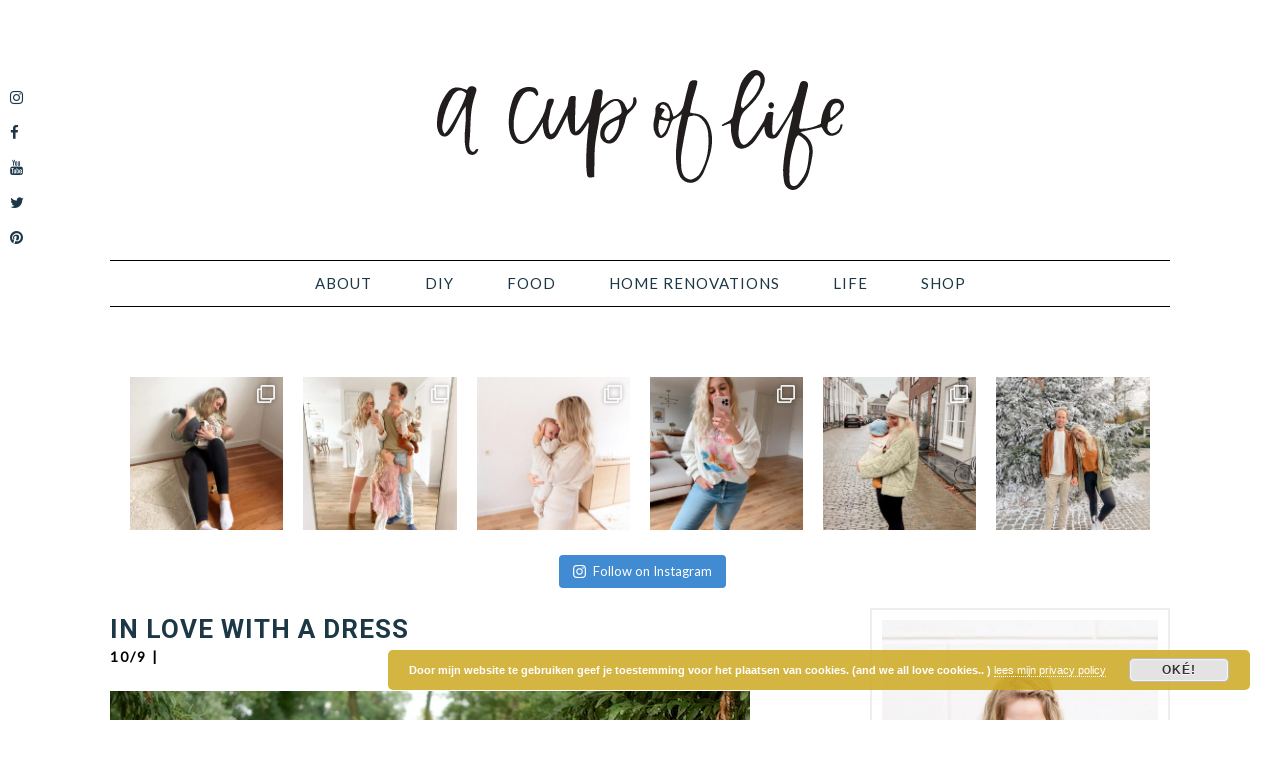

--- FILE ---
content_type: text/html; charset=UTF-8
request_url: https://acupoflife.nl/in-love-with-a-dress/
body_size: 15245
content:
<!DOCTYPE html>
<html lang="en-US">
<head >
<meta charset="UTF-8" />
<meta name="viewport" content="width=device-width, initial-scale=1" />
<title>IN LOVE WITH A DRESS | A Cup of Life</title>
<link rel='dns-prefetch' href='//fonts.googleapis.com' />
<link rel='dns-prefetch' href='//s.w.org' />
<link rel="alternate" type="application/rss+xml" title="A Cup of Life &raquo; Feed" href="https://acupoflife.nl/feed/" />
<link rel="alternate" type="application/rss+xml" title="A Cup of Life &raquo; Comments Feed" href="https://acupoflife.nl/comments/feed/" />
<link rel="alternate" type="application/rss+xml" title="A Cup of Life &raquo; IN LOVE WITH A DRESS Comments Feed" href="https://acupoflife.nl/in-love-with-a-dress/feed/" />
<link rel="canonical" href="https://acupoflife.nl/in-love-with-a-dress/" />
		<script type="text/javascript">
			window._wpemojiSettings = {"baseUrl":"https:\/\/s.w.org\/images\/core\/emoji\/13.0.0\/72x72\/","ext":".png","svgUrl":"https:\/\/s.w.org\/images\/core\/emoji\/13.0.0\/svg\/","svgExt":".svg","source":{"concatemoji":"https:\/\/acupoflife.nl\/wp-includes\/js\/wp-emoji-release.min.js"}};
			!function(e,a,t){var n,r,o,i=a.createElement("canvas"),p=i.getContext&&i.getContext("2d");function s(e,t){var a=String.fromCharCode;p.clearRect(0,0,i.width,i.height),p.fillText(a.apply(this,e),0,0);e=i.toDataURL();return p.clearRect(0,0,i.width,i.height),p.fillText(a.apply(this,t),0,0),e===i.toDataURL()}function c(e){var t=a.createElement("script");t.src=e,t.defer=t.type="text/javascript",a.getElementsByTagName("head")[0].appendChild(t)}for(o=Array("flag","emoji"),t.supports={everything:!0,everythingExceptFlag:!0},r=0;r<o.length;r++)t.supports[o[r]]=function(e){if(!p||!p.fillText)return!1;switch(p.textBaseline="top",p.font="600 32px Arial",e){case"flag":return s([127987,65039,8205,9895,65039],[127987,65039,8203,9895,65039])?!1:!s([55356,56826,55356,56819],[55356,56826,8203,55356,56819])&&!s([55356,57332,56128,56423,56128,56418,56128,56421,56128,56430,56128,56423,56128,56447],[55356,57332,8203,56128,56423,8203,56128,56418,8203,56128,56421,8203,56128,56430,8203,56128,56423,8203,56128,56447]);case"emoji":return!s([55357,56424,8205,55356,57212],[55357,56424,8203,55356,57212])}return!1}(o[r]),t.supports.everything=t.supports.everything&&t.supports[o[r]],"flag"!==o[r]&&(t.supports.everythingExceptFlag=t.supports.everythingExceptFlag&&t.supports[o[r]]);t.supports.everythingExceptFlag=t.supports.everythingExceptFlag&&!t.supports.flag,t.DOMReady=!1,t.readyCallback=function(){t.DOMReady=!0},t.supports.everything||(n=function(){t.readyCallback()},a.addEventListener?(a.addEventListener("DOMContentLoaded",n,!1),e.addEventListener("load",n,!1)):(e.attachEvent("onload",n),a.attachEvent("onreadystatechange",function(){"complete"===a.readyState&&t.readyCallback()})),(n=t.source||{}).concatemoji?c(n.concatemoji):n.wpemoji&&n.twemoji&&(c(n.twemoji),c(n.wpemoji)))}(window,document,window._wpemojiSettings);
		</script>
		<style type="text/css">
img.wp-smiley,
img.emoji {
	display: inline !important;
	border: none !important;
	box-shadow: none !important;
	height: 1em !important;
	width: 1em !important;
	margin: 0 .07em !important;
	vertical-align: -0.1em !important;
	background: none !important;
	padding: 0 !important;
}
</style>
	<link rel='stylesheet' id='css-0-css'  href='https://acupoflife.nl/wp-content/mmr/4097209f-1606433711.min.css' type='text/css' media='all' />
<link rel='stylesheet' id='google-font-lato-css'  href='//fonts.googleapis.com/css?family=Lato%3A300%2C400&#038;ver=2.3.0' type='text/css' media='all' />
<link rel='stylesheet' id='google-font-oswald-css'  href='//fonts.googleapis.com/css?family=Oswald%3A400&#038;ver=2.3.0' type='text/css' media='all' />
<link rel='stylesheet' id='google-font-roboto-css'  href='//fonts.googleapis.com/css?family=Roboto%3A400%2C500%2C700&#038;ver=2.3.0' type='text/css' media='all' />
<link rel='stylesheet' id='genesis-sample-fonts-css'  href='//fonts.googleapis.com/css?family=Source+Sans+Pro%3A400%2C600%2C700&#038;ver=2.3.0' type='text/css' media='all' />
<link rel='stylesheet' id='css-1-css'  href='https://acupoflife.nl/wp-content/mmr/b1740bae-1618476373.min.css' type='text/css' media='all' />
<script type='text/javascript' src='https://acupoflife.nl/wp-content/mmr/fd3518a4-1618476373.min.js' id='js-2-js'></script>
<link rel="https://api.w.org/" href="https://acupoflife.nl/wp-json/" /><link rel="alternate" type="application/json" href="https://acupoflife.nl/wp-json/wp/v2/posts/2093" /><link rel="EditURI" type="application/rsd+xml" title="RSD" href="https://acupoflife.nl/xmlrpc.php?rsd" />
<link rel="alternate" type="application/json+oembed" href="https://acupoflife.nl/wp-json/oembed/1.0/embed?url=https%3A%2F%2Facupoflife.nl%2Fin-love-with-a-dress%2F" />
<link rel="alternate" type="text/xml+oembed" href="https://acupoflife.nl/wp-json/oembed/1.0/embed?url=https%3A%2F%2Facupoflife.nl%2Fin-love-with-a-dress%2F&#038;format=xml" />
<style type="text/css">
	a.pinit-button.custom span {
	background-image: url("https://acupoflife.nl/wp-content/uploads/2018/02/PIN-IT.png");	}

	.pinit-hover {
		opacity: 0.8 !important;
		filter: alpha(opacity=80) !important;
	}
	a.pinit-button {
	border-bottom: 0 !important;
	box-shadow: none !important;
	margin-bottom: 0 !important;
}
a.pinit-button::after {
    display: none;
}</style>
		<link rel="icon" href="https://acupoflife.nl/wp-content/themes/zara/images/favicon.ico" />
<style type="text/css">.site-title a { background: url(https://acupoflife.nl/wp-content/uploads/2018/02/emptyforvector-1.png) no-repeat !important; }</style>
<style type="text/css" id="gs-faq-critical">.gs-faq {padding: 5px 0;}.gs-faq__question {display: none;margin-top: 10px;text-align: left;white-space: normal;width: 100%;}.js .gs-faq__question {display: block;}.gs-faq__question:first-of-type {margin-top: 0;}.js .gs-faq__answer {display: none;padding: 5px;}.gs-faq__answer p:last-of-type {margin-bottom: 0;}.js .gs-faq__answer__heading {display: none;}.gs-faq__answer.no-animation.gs-faq--expanded {display: block;}</style><!-- Global site tag (gtag.js) - Google Analytics -->
<script async src="https://www.googletagmanager.com/gtag/js?id=UA-43253791-1"></script>
<script>
  window.dataLayer = window.dataLayer || [];
  function gtag(){dataLayer.push(arguments);}
  gtag('js', new Date());

  gtag('config', 'UA-43253791-1');
</script>
<link rel="stylesheet" href="/wp-content/themes/zara/font-awesome-4.7.0/css/font-awesome.min.css">
<link rel="apple-touch-icon" sizes="180x180" href="/apple-touch-icon.png?v=Nm53YYBdx2">
<link rel="icon" type="image/png" sizes="32x32" href="/favicon-32x32.png?v=Nm53YYBdx2">
<link rel="icon" type="image/png" sizes="16x16" href="/favicon-16x16.png?v=Nm53YYBdx2">
<link rel="manifest" href="/site.webmanifest?v=Nm53YYBdx2">
<link rel="mask-icon" href="/safari-pinned-tab.svg?v=Nm53YYBdx2" color="#e0b44b">
<link rel="shortcut icon" href="/favicon.ico?v=Nm53YYBdx2">
<meta name="msapplication-TileColor" content="#ff0000">
<meta name="theme-color" content="#ffffff"></head>
<body class="post-template-default single single-post postid-2093 single-format-standard custom-header header-image header-full-width content-sidebar genesis-breadcrumbs-hidden genesis-footer-widgets-visible" itemscope itemtype="https://schema.org/WebPage"><div class="site-container"><ul class="genesis-skip-link"><li><a href="#genesis-nav-primary" class="screen-reader-shortcut"> Skip to primary navigation</a></li><li><a href="#genesis-content" class="screen-reader-shortcut"> Skip to main content</a></li><li><a href="#genesis-sidebar-primary" class="screen-reader-shortcut"> Skip to primary sidebar</a></li><li><a href="#genesis-footer-widgets" class="screen-reader-shortcut"> Skip to footer</a></li></ul><header class="site-header" itemscope itemtype="https://schema.org/WPHeader"><div class="wrap"><div class="title-area"><p class="site-title" itemprop="headline"><a href="https://acupoflife.nl/">A Cup of Life</a></p><p class="site-description" itemprop="description">Nederlandse DIY blog</p></div></div></header><nav class="nav-primary" aria-label="Main" itemscope itemtype="https://schema.org/SiteNavigationElement" id="genesis-nav-primary"><div class="wrap"><ul id="menu-main" class="menu genesis-nav-menu menu-primary"><li id="menu-item-27818" class="menu-item menu-item-type-post_type menu-item-object-page menu-item-27818"><a href="https://acupoflife.nl/about/" itemprop="url"><span itemprop="name">About</span></a></li>
<li id="menu-item-27824" class="menu-item menu-item-type-post_type menu-item-object-page menu-item-has-children menu-item-27824"><a href="https://acupoflife.nl/diy/" itemprop="url"><span itemprop="name">DIY</span></a>
<ul class="sub-menu">
	<li id="menu-item-27826" class="menu-item menu-item-type-post_type menu-item-object-page menu-item-27826"><a href="https://acupoflife.nl/diy/basics/" itemprop="url"><span itemprop="name">Basics</span></a></li>
	<li id="menu-item-27825" class="menu-item menu-item-type-post_type menu-item-object-page menu-item-27825"><a href="https://acupoflife.nl/diy/accesories/" itemprop="url"><span itemprop="name">Accessories</span></a></li>
	<li id="menu-item-27830" class="menu-item menu-item-type-post_type menu-item-object-page menu-item-27830"><a href="https://acupoflife.nl/diy/paper/" itemprop="url"><span itemprop="name">Paper</span></a></li>
	<li id="menu-item-27829" class="menu-item menu-item-type-post_type menu-item-object-page menu-item-27829"><a href="https://acupoflife.nl/diy/furniture/" itemprop="url"><span itemprop="name">Furniture</span></a></li>
	<li id="menu-item-27828" class="menu-item menu-item-type-post_type menu-item-object-page menu-item-27828"><a href="https://acupoflife.nl/diy/greenery/" itemprop="url"><span itemprop="name">Greenery</span></a></li>
	<li id="menu-item-36653" class="menu-item menu-item-type-post_type menu-item-object-page menu-item-36653"><a href="https://acupoflife.nl/diy/fashion/" itemprop="url"><span itemprop="name">Fashion</span></a></li>
	<li id="menu-item-27831" class="menu-item menu-item-type-post_type menu-item-object-page menu-item-27831"><a href="https://acupoflife.nl/diy/party-holidays/" itemprop="url"><span itemprop="name">Party &#038; Holidays</span></a></li>
</ul>
</li>
<li id="menu-item-27832" class="menu-item menu-item-type-post_type menu-item-object-page menu-item-has-children menu-item-27832"><a href="https://acupoflife.nl/food/" itemprop="url"><span itemprop="name">Food</span></a>
<ul class="sub-menu">
	<li id="menu-item-27837" class="menu-item menu-item-type-post_type menu-item-object-page menu-item-27837"><a href="https://acupoflife.nl/food/snacks-bites/" itemprop="url"><span itemprop="name">Snacks &#038; Bites</span></a></li>
	<li id="menu-item-27836" class="menu-item menu-item-type-post_type menu-item-object-page menu-item-27836"><a href="https://acupoflife.nl/food/breakfast/" itemprop="url"><span itemprop="name">Breakfast</span></a></li>
	<li id="menu-item-27834" class="menu-item menu-item-type-post_type menu-item-object-page menu-item-27834"><a href="https://acupoflife.nl/food/dinner/" itemprop="url"><span itemprop="name">Dinner</span></a></li>
	<li id="menu-item-27833" class="menu-item menu-item-type-post_type menu-item-object-page menu-item-27833"><a href="https://acupoflife.nl/food/dessert/" itemprop="url"><span itemprop="name">Dessert</span></a></li>
	<li id="menu-item-27835" class="menu-item menu-item-type-post_type menu-item-object-page menu-item-27835"><a href="https://acupoflife.nl/food/healthy/" itemprop="url"><span itemprop="name">Healthy</span></a></li>
</ul>
</li>
<li id="menu-item-27838" class="menu-item menu-item-type-post_type menu-item-object-page menu-item-has-children menu-item-27838"><a href="https://acupoflife.nl/home-renovations/" itemprop="url"><span itemprop="name">Home Renovations</span></a>
<ul class="sub-menu">
	<li id="menu-item-27843" class="menu-item menu-item-type-post_type menu-item-object-page menu-item-27843"><a href="https://acupoflife.nl/home-renovations/leer-de-basics/" itemprop="url"><span itemprop="name">Leer de Basics</span></a></li>
	<li id="menu-item-27846" class="menu-item menu-item-type-post_type menu-item-object-page menu-item-27846"><a href="https://acupoflife.nl/home-renovations/woonkamer/" itemprop="url"><span itemprop="name">Woonkamer</span></a></li>
	<li id="menu-item-27844" class="menu-item menu-item-type-post_type menu-item-object-page menu-item-27844"><a href="https://acupoflife.nl/home-renovations/slaapkamer/" itemprop="url"><span itemprop="name">Slaapkamer</span></a></li>
	<li id="menu-item-27841" class="menu-item menu-item-type-post_type menu-item-object-page menu-item-27841"><a href="https://acupoflife.nl/home-renovations/keuken/" itemprop="url"><span itemprop="name">Keuken</span></a></li>
	<li id="menu-item-27840" class="menu-item menu-item-type-post_type menu-item-object-page menu-item-27840"><a href="https://acupoflife.nl/home-renovations/badkamer/" itemprop="url"><span itemprop="name">Badkamer</span></a></li>
	<li id="menu-item-27839" class="menu-item menu-item-type-post_type menu-item-object-page menu-item-27839"><a href="https://acupoflife.nl/home-renovations/babykamer/" itemprop="url"><span itemprop="name">Babykamer</span></a></li>
	<li id="menu-item-27845" class="menu-item menu-item-type-post_type menu-item-object-page menu-item-27845"><a href="https://acupoflife.nl/home-renovations/tuin/" itemprop="url"><span itemprop="name">Tuin</span></a></li>
</ul>
</li>
<li id="menu-item-27847" class="menu-item menu-item-type-post_type menu-item-object-page menu-item-has-children menu-item-27847"><a href="https://acupoflife.nl/life/" itemprop="url"><span itemprop="name">Life</span></a>
<ul class="sub-menu">
	<li id="menu-item-27848" class="menu-item menu-item-type-post_type menu-item-object-page menu-item-27848"><a href="https://acupoflife.nl/life/baby/" itemprop="url"><span itemprop="name">Baby</span></a></li>
	<li id="menu-item-36654" class="menu-item menu-item-type-post_type menu-item-object-page menu-item-36654"><a href="https://acupoflife.nl/life/fotografie/" itemprop="url"><span itemprop="name">Fotografie</span></a></li>
	<li id="menu-item-27850" class="menu-item menu-item-type-post_type menu-item-object-page menu-item-27850"><a href="https://acupoflife.nl/life/my-style/" itemprop="url"><span itemprop="name">My Style</span></a></li>
	<li id="menu-item-27851" class="menu-item menu-item-type-post_type menu-item-object-page menu-item-27851"><a href="https://acupoflife.nl/life/travel/" itemprop="url"><span itemprop="name">Travel</span></a></li>
</ul>
</li>
<li id="menu-item-27852" class="menu-item menu-item-type-post_type menu-item-object-page menu-item-has-children menu-item-27852"><a href="https://acupoflife.nl/shop/" itemprop="url"><span itemprop="name">Shop</span></a>
<ul class="sub-menu">
	<li id="menu-item-27854" class="menu-item menu-item-type-post_type menu-item-object-page menu-item-27854"><a href="https://acupoflife.nl/shop/shop-mijn-huis/" itemprop="url"><span itemprop="name">Mijn Huis</span></a></li>
	<li id="menu-item-27855" class="menu-item menu-item-type-post_type menu-item-object-page menu-item-27855"><a href="https://acupoflife.nl/shop/shop-mijn-interieur-favorieten/" itemprop="url"><span itemprop="name">Mijn Interieur Favorieten</span></a></li>
	<li id="menu-item-27853" class="menu-item menu-item-type-post_type menu-item-object-page menu-item-27853"><a href="https://acupoflife.nl/shop/shop-mijn-favorieten/" itemprop="url"><span itemprop="name">Mijn Baby Favorieten</span></a></li>
	<li id="menu-item-27856" class="menu-item menu-item-type-post_type menu-item-object-page menu-item-27856"><a href="https://acupoflife.nl/shop/shop-mijn-kledingkast/" itemprop="url"><span itemprop="name">Mijn Kledingkast</span></a></li>
	<li id="menu-item-36433" class="menu-item menu-item-type-post_type menu-item-object-page menu-item-36433"><a href="https://acupoflife.nl/shop/shop-wishlist/" itemprop="url"><span itemprop="name">Wishlist</span></a></li>
</ul>
</li>
</ul></div></nav><div class="social-widget widget-area"><section id="custom_html-3" class="widget_text widget widget_custom_html"><div class="widget_text widget-wrap"><div class="textwidget custom-html-widget"><ul>
<li><a href="http://instagram.com/shifrajumelet"><i class="fa fa-instagram"></i></a></li>
<li><a href="http://facebook.com/acupoflifeblog"><i class="fa fa-facebook"></i></a></li>
<li><a href="http://youtube.com/c/HansenShifra"><i class="fa fa-youtube"></i></a></li>
<li><a href="http://twitter.com/shifrajumelet"><i class="fa fa-twitter"></i></a></li>
<li><a href="http://pinterest.com/shifrajumelet"><i class="fa fa-pinterest"></i> </a></li></ul></div></div></section>
</div><div class="site-inner"><div class="wrap">
<div id="sb_instagram" class="sbi sbi_col_6  sbi_width_resp sbi_disable_mobile" style="padding-bottom: 20px;width: 100%;" data-feedid="sbi_17841400180660781#6" data-res="auto" data-cols="6" data-num="6" data-shortcode-atts="{&quot;disablemobile&quot;:&quot;true&quot;}" >
	
    <div id="sbi_images" style="padding: 10px;">
		<div class="sbi_item sbi_type_carousel sbi_new sbi_transition" id="sbi_18148463362235402" data-date="1643138177">
    <div class="sbi_photo_wrap">
        <a class="sbi_photo" href="https://www.instagram.com/p/CZKhmBeL0MG/" target="_blank" rel="noopener nofollow" data-full-res="https://scontent-ams4-1.cdninstagram.com/v/t51.29350-15/272376711_1282288358944651_1580994009556338207_n.jpg?_nc_cat=104&#038;ccb=1-5&#038;_nc_sid=8ae9d6&#038;_nc_ohc=9FecIyHUo18AX9pj3r6&#038;_nc_ht=scontent-ams4-1.cdninstagram.com&#038;edm=ANo9K5cEAAAA&#038;oh=00_AT_u4DKRqNuiF3Nk77KU3FbW8gEwVdEvu7M5GJ0uaruOVg&#038;oe=61FEEAA1" data-img-src-set="{&quot;d&quot;:&quot;https:\/\/scontent-ams4-1.cdninstagram.com\/v\/t51.29350-15\/272376711_1282288358944651_1580994009556338207_n.jpg?_nc_cat=104&amp;ccb=1-5&amp;_nc_sid=8ae9d6&amp;_nc_ohc=9FecIyHUo18AX9pj3r6&amp;_nc_ht=scontent-ams4-1.cdninstagram.com&amp;edm=ANo9K5cEAAAA&amp;oh=00_AT_u4DKRqNuiF3Nk77KU3FbW8gEwVdEvu7M5GJ0uaruOVg&amp;oe=61FEEAA1&quot;,&quot;150&quot;:&quot;https:\/\/scontent-ams4-1.cdninstagram.com\/v\/t51.29350-15\/272376711_1282288358944651_1580994009556338207_n.jpg?_nc_cat=104&amp;ccb=1-5&amp;_nc_sid=8ae9d6&amp;_nc_ohc=9FecIyHUo18AX9pj3r6&amp;_nc_ht=scontent-ams4-1.cdninstagram.com&amp;edm=ANo9K5cEAAAA&amp;oh=00_AT_u4DKRqNuiF3Nk77KU3FbW8gEwVdEvu7M5GJ0uaruOVg&amp;oe=61FEEAA1&quot;,&quot;320&quot;:&quot;https:\/\/scontent-ams4-1.cdninstagram.com\/v\/t51.29350-15\/272376711_1282288358944651_1580994009556338207_n.jpg?_nc_cat=104&amp;ccb=1-5&amp;_nc_sid=8ae9d6&amp;_nc_ohc=9FecIyHUo18AX9pj3r6&amp;_nc_ht=scontent-ams4-1.cdninstagram.com&amp;edm=ANo9K5cEAAAA&amp;oh=00_AT_u4DKRqNuiF3Nk77KU3FbW8gEwVdEvu7M5GJ0uaruOVg&amp;oe=61FEEAA1&quot;,&quot;640&quot;:&quot;https:\/\/scontent-ams4-1.cdninstagram.com\/v\/t51.29350-15\/272376711_1282288358944651_1580994009556338207_n.jpg?_nc_cat=104&amp;ccb=1-5&amp;_nc_sid=8ae9d6&amp;_nc_ohc=9FecIyHUo18AX9pj3r6&amp;_nc_ht=scontent-ams4-1.cdninstagram.com&amp;edm=ANo9K5cEAAAA&amp;oh=00_AT_u4DKRqNuiF3Nk77KU3FbW8gEwVdEvu7M5GJ0uaruOVg&amp;oe=61FEEAA1&quot;}">
            <span class="sbi-screenreader">PURE JOY! ✨ een paar foto’s die Hans maakte vo</span>
            <svg class="svg-inline--fa fa-clone fa-w-16 sbi_lightbox_carousel_icon" aria-hidden="true" aria-label="Clone" data-fa-proƒcessed="" data-prefix="far" data-icon="clone" role="img" xmlns="http://www.w3.org/2000/svg" viewBox="0 0 512 512">
	                <path fill="currentColor" d="M464 0H144c-26.51 0-48 21.49-48 48v48H48c-26.51 0-48 21.49-48 48v320c0 26.51 21.49 48 48 48h320c26.51 0 48-21.49 48-48v-48h48c26.51 0 48-21.49 48-48V48c0-26.51-21.49-48-48-48zM362 464H54a6 6 0 0 1-6-6V150a6 6 0 0 1 6-6h42v224c0 26.51 21.49 48 48 48h224v42a6 6 0 0 1-6 6zm96-96H150a6 6 0 0 1-6-6V54a6 6 0 0 1 6-6h308a6 6 0 0 1 6 6v308a6 6 0 0 1-6 6z"></path>
	            </svg>	                    <img src="https://acupoflife.nl/wp-content/plugins/instagram-feed/img/placeholder.png" alt="PURE JOY! ✨ een paar foto’s die Hans maakte voordat ik hem op bed legde. Iedereen zei vooraf dat jongens meer van knuffelen houden en they were so right! 🤭 i LOVE it. Geldt dat ook voor jullie jongens?😍">
        </a>
    </div>
</div><div class="sbi_item sbi_type_carousel sbi_new sbi_transition" id="sbi_17902107146424755" data-date="1641065225">
    <div class="sbi_photo_wrap">
        <a class="sbi_photo" href="https://www.instagram.com/p/CYMvwMbKp94/" target="_blank" rel="noopener nofollow" data-full-res="https://scontent-ams4-1.cdninstagram.com/v/t51.29350-15/271043230_968437984104385_2759139203026714347_n.jpg?_nc_cat=108&#038;ccb=1-5&#038;_nc_sid=8ae9d6&#038;_nc_ohc=sHp5F3YntLcAX8g9BbR&#038;_nc_ht=scontent-ams4-1.cdninstagram.com&#038;edm=ANo9K5cEAAAA&#038;oh=00_AT-woxj381Lv_Ez0ceKa8Xd7lIEArHsFqgwccG1LeCDxug&#038;oe=6200223F" data-img-src-set="{&quot;d&quot;:&quot;https:\/\/scontent-ams4-1.cdninstagram.com\/v\/t51.29350-15\/271043230_968437984104385_2759139203026714347_n.jpg?_nc_cat=108&amp;ccb=1-5&amp;_nc_sid=8ae9d6&amp;_nc_ohc=sHp5F3YntLcAX8g9BbR&amp;_nc_ht=scontent-ams4-1.cdninstagram.com&amp;edm=ANo9K5cEAAAA&amp;oh=00_AT-woxj381Lv_Ez0ceKa8Xd7lIEArHsFqgwccG1LeCDxug&amp;oe=6200223F&quot;,&quot;150&quot;:&quot;https:\/\/scontent-ams4-1.cdninstagram.com\/v\/t51.29350-15\/271043230_968437984104385_2759139203026714347_n.jpg?_nc_cat=108&amp;ccb=1-5&amp;_nc_sid=8ae9d6&amp;_nc_ohc=sHp5F3YntLcAX8g9BbR&amp;_nc_ht=scontent-ams4-1.cdninstagram.com&amp;edm=ANo9K5cEAAAA&amp;oh=00_AT-woxj381Lv_Ez0ceKa8Xd7lIEArHsFqgwccG1LeCDxug&amp;oe=6200223F&quot;,&quot;320&quot;:&quot;https:\/\/scontent-ams4-1.cdninstagram.com\/v\/t51.29350-15\/271043230_968437984104385_2759139203026714347_n.jpg?_nc_cat=108&amp;ccb=1-5&amp;_nc_sid=8ae9d6&amp;_nc_ohc=sHp5F3YntLcAX8g9BbR&amp;_nc_ht=scontent-ams4-1.cdninstagram.com&amp;edm=ANo9K5cEAAAA&amp;oh=00_AT-woxj381Lv_Ez0ceKa8Xd7lIEArHsFqgwccG1LeCDxug&amp;oe=6200223F&quot;,&quot;640&quot;:&quot;https:\/\/scontent-ams4-1.cdninstagram.com\/v\/t51.29350-15\/271043230_968437984104385_2759139203026714347_n.jpg?_nc_cat=108&amp;ccb=1-5&amp;_nc_sid=8ae9d6&amp;_nc_ohc=sHp5F3YntLcAX8g9BbR&amp;_nc_ht=scontent-ams4-1.cdninstagram.com&amp;edm=ANo9K5cEAAAA&amp;oh=00_AT-woxj381Lv_Ez0ceKa8Xd7lIEArHsFqgwccG1LeCDxug&amp;oe=6200223F&quot;}">
            <span class="sbi-screenreader">A big believer in if you want to change something,</span>
            <svg class="svg-inline--fa fa-clone fa-w-16 sbi_lightbox_carousel_icon" aria-hidden="true" aria-label="Clone" data-fa-proƒcessed="" data-prefix="far" data-icon="clone" role="img" xmlns="http://www.w3.org/2000/svg" viewBox="0 0 512 512">
	                <path fill="currentColor" d="M464 0H144c-26.51 0-48 21.49-48 48v48H48c-26.51 0-48 21.49-48 48v320c0 26.51 21.49 48 48 48h320c26.51 0 48-21.49 48-48v-48h48c26.51 0 48-21.49 48-48V48c0-26.51-21.49-48-48-48zM362 464H54a6 6 0 0 1-6-6V150a6 6 0 0 1 6-6h42v224c0 26.51 21.49 48 48 48h224v42a6 6 0 0 1-6 6zm96-96H150a6 6 0 0 1-6-6V54a6 6 0 0 1 6-6h308a6 6 0 0 1 6 6v308a6 6 0 0 1-6 6z"></path>
	            </svg>	                    <img src="https://acupoflife.nl/wp-content/plugins/instagram-feed/img/placeholder.png" alt="A big believer in if you want to change something, don’t wait, change it right now. But a fresh new year always motivates me extra, and it’s a good reason to talk to Hans about our life goals, financial, personal, health etc. And get ourselves on the same page. 👊🏻✨ Do you set out goals for yourself?">
        </a>
    </div>
</div><div class="sbi_item sbi_type_carousel sbi_new sbi_transition" id="sbi_17922447661967852" data-date="1640720358">
    <div class="sbi_photo_wrap">
        <a class="sbi_photo" href="https://www.instagram.com/p/CYCd-MCq8bU/" target="_blank" rel="noopener nofollow" data-full-res="https://scontent-amt2-1.cdninstagram.com/v/t51.29350-15/270119898_344437073786104_2316275649334545783_n.jpg?_nc_cat=101&#038;ccb=1-5&#038;_nc_sid=8ae9d6&#038;_nc_ohc=tAyA_sP_Rc0AX_d8oai&#038;_nc_ht=scontent-amt2-1.cdninstagram.com&#038;edm=ANo9K5cEAAAA&#038;oh=00_AT_GiA9aNZo3D_2zN3r1NHK5B8kGezP3k6iRVqRz3JmCcQ&#038;oe=61FF2CC2" data-img-src-set="{&quot;d&quot;:&quot;https:\/\/scontent-amt2-1.cdninstagram.com\/v\/t51.29350-15\/270119898_344437073786104_2316275649334545783_n.jpg?_nc_cat=101&amp;ccb=1-5&amp;_nc_sid=8ae9d6&amp;_nc_ohc=tAyA_sP_Rc0AX_d8oai&amp;_nc_ht=scontent-amt2-1.cdninstagram.com&amp;edm=ANo9K5cEAAAA&amp;oh=00_AT_GiA9aNZo3D_2zN3r1NHK5B8kGezP3k6iRVqRz3JmCcQ&amp;oe=61FF2CC2&quot;,&quot;150&quot;:&quot;https:\/\/scontent-amt2-1.cdninstagram.com\/v\/t51.29350-15\/270119898_344437073786104_2316275649334545783_n.jpg?_nc_cat=101&amp;ccb=1-5&amp;_nc_sid=8ae9d6&amp;_nc_ohc=tAyA_sP_Rc0AX_d8oai&amp;_nc_ht=scontent-amt2-1.cdninstagram.com&amp;edm=ANo9K5cEAAAA&amp;oh=00_AT_GiA9aNZo3D_2zN3r1NHK5B8kGezP3k6iRVqRz3JmCcQ&amp;oe=61FF2CC2&quot;,&quot;320&quot;:&quot;https:\/\/scontent-amt2-1.cdninstagram.com\/v\/t51.29350-15\/270119898_344437073786104_2316275649334545783_n.jpg?_nc_cat=101&amp;ccb=1-5&amp;_nc_sid=8ae9d6&amp;_nc_ohc=tAyA_sP_Rc0AX_d8oai&amp;_nc_ht=scontent-amt2-1.cdninstagram.com&amp;edm=ANo9K5cEAAAA&amp;oh=00_AT_GiA9aNZo3D_2zN3r1NHK5B8kGezP3k6iRVqRz3JmCcQ&amp;oe=61FF2CC2&quot;,&quot;640&quot;:&quot;https:\/\/scontent-amt2-1.cdninstagram.com\/v\/t51.29350-15\/270119898_344437073786104_2316275649334545783_n.jpg?_nc_cat=101&amp;ccb=1-5&amp;_nc_sid=8ae9d6&amp;_nc_ohc=tAyA_sP_Rc0AX_d8oai&amp;_nc_ht=scontent-amt2-1.cdninstagram.com&amp;edm=ANo9K5cEAAAA&amp;oh=00_AT_GiA9aNZo3D_2zN3r1NHK5B8kGezP3k6iRVqRz3JmCcQ&amp;oe=61FF2CC2&quot;}">
            <span class="sbi-screenreader">Last Christmas we were sick so this year was bette</span>
            <svg class="svg-inline--fa fa-clone fa-w-16 sbi_lightbox_carousel_icon" aria-hidden="true" aria-label="Clone" data-fa-proƒcessed="" data-prefix="far" data-icon="clone" role="img" xmlns="http://www.w3.org/2000/svg" viewBox="0 0 512 512">
	                <path fill="currentColor" d="M464 0H144c-26.51 0-48 21.49-48 48v48H48c-26.51 0-48 21.49-48 48v320c0 26.51 21.49 48 48 48h320c26.51 0 48-21.49 48-48v-48h48c26.51 0 48-21.49 48-48V48c0-26.51-21.49-48-48-48zM362 464H54a6 6 0 0 1-6-6V150a6 6 0 0 1 6-6h42v224c0 26.51 21.49 48 48 48h224v42a6 6 0 0 1-6 6zm96-96H150a6 6 0 0 1-6-6V54a6 6 0 0 1 6-6h308a6 6 0 0 1 6 6v308a6 6 0 0 1-6 6z"></path>
	            </svg>	                    <img src="https://acupoflife.nl/wp-content/plugins/instagram-feed/img/placeholder.png" alt="Last Christmas we were sick so this year was better in all ways💛. Mostly it was so special to have another child of us at the dining table✨And a lot messier😜">
        </a>
    </div>
</div><div class="sbi_item sbi_type_carousel sbi_new sbi_transition" id="sbi_17919631709077138" data-date="1638028930">
    <div class="sbi_photo_wrap">
        <a class="sbi_photo" href="https://www.instagram.com/p/CWyQerRKB6E/" target="_blank" rel="noopener nofollow" data-full-res="https://scontent-amt2-1.cdninstagram.com/v/t51.29350-15/261683304_132049812543933_5160451113062509964_n.jpg?_nc_cat=101&#038;ccb=1-5&#038;_nc_sid=8ae9d6&#038;_nc_ohc=85-u_iv60t4AX_g1ANB&#038;_nc_ht=scontent-amt2-1.cdninstagram.com&#038;edm=ANo9K5cEAAAA&#038;oh=00_AT-4bl1SC7vWrwz1r6uiqRKN5q3kSGCDvELOmQi6biBQFQ&#038;oe=61FFC9A9" data-img-src-set="{&quot;d&quot;:&quot;https:\/\/scontent-amt2-1.cdninstagram.com\/v\/t51.29350-15\/261683304_132049812543933_5160451113062509964_n.jpg?_nc_cat=101&amp;ccb=1-5&amp;_nc_sid=8ae9d6&amp;_nc_ohc=85-u_iv60t4AX_g1ANB&amp;_nc_ht=scontent-amt2-1.cdninstagram.com&amp;edm=ANo9K5cEAAAA&amp;oh=00_AT-4bl1SC7vWrwz1r6uiqRKN5q3kSGCDvELOmQi6biBQFQ&amp;oe=61FFC9A9&quot;,&quot;150&quot;:&quot;https:\/\/scontent-amt2-1.cdninstagram.com\/v\/t51.29350-15\/261683304_132049812543933_5160451113062509964_n.jpg?_nc_cat=101&amp;ccb=1-5&amp;_nc_sid=8ae9d6&amp;_nc_ohc=85-u_iv60t4AX_g1ANB&amp;_nc_ht=scontent-amt2-1.cdninstagram.com&amp;edm=ANo9K5cEAAAA&amp;oh=00_AT-4bl1SC7vWrwz1r6uiqRKN5q3kSGCDvELOmQi6biBQFQ&amp;oe=61FFC9A9&quot;,&quot;320&quot;:&quot;https:\/\/scontent-amt2-1.cdninstagram.com\/v\/t51.29350-15\/261683304_132049812543933_5160451113062509964_n.jpg?_nc_cat=101&amp;ccb=1-5&amp;_nc_sid=8ae9d6&amp;_nc_ohc=85-u_iv60t4AX_g1ANB&amp;_nc_ht=scontent-amt2-1.cdninstagram.com&amp;edm=ANo9K5cEAAAA&amp;oh=00_AT-4bl1SC7vWrwz1r6uiqRKN5q3kSGCDvELOmQi6biBQFQ&amp;oe=61FFC9A9&quot;,&quot;640&quot;:&quot;https:\/\/scontent-amt2-1.cdninstagram.com\/v\/t51.29350-15\/261683304_132049812543933_5160451113062509964_n.jpg?_nc_cat=101&amp;ccb=1-5&amp;_nc_sid=8ae9d6&amp;_nc_ohc=85-u_iv60t4AX_g1ANB&amp;_nc_ht=scontent-amt2-1.cdninstagram.com&amp;edm=ANo9K5cEAAAA&amp;oh=00_AT-4bl1SC7vWrwz1r6uiqRKN5q3kSGCDvELOmQi6biBQFQ&amp;oe=61FFC9A9&quot;}">
            <span class="sbi-screenreader">Ik laat even mijn favoriete outfits van de afgelop</span>
            <svg class="svg-inline--fa fa-clone fa-w-16 sbi_lightbox_carousel_icon" aria-hidden="true" aria-label="Clone" data-fa-proƒcessed="" data-prefix="far" data-icon="clone" role="img" xmlns="http://www.w3.org/2000/svg" viewBox="0 0 512 512">
	                <path fill="currentColor" d="M464 0H144c-26.51 0-48 21.49-48 48v48H48c-26.51 0-48 21.49-48 48v320c0 26.51 21.49 48 48 48h320c26.51 0 48-21.49 48-48v-48h48c26.51 0 48-21.49 48-48V48c0-26.51-21.49-48-48-48zM362 464H54a6 6 0 0 1-6-6V150a6 6 0 0 1 6-6h42v224c0 26.51 21.49 48 48 48h224v42a6 6 0 0 1-6 6zm96-96H150a6 6 0 0 1-6-6V54a6 6 0 0 1 6-6h308a6 6 0 0 1 6 6v308a6 6 0 0 1-6 6z"></path>
	            </svg>	                    <img src="https://acupoflife.nl/wp-content/plugins/instagram-feed/img/placeholder.png" alt="Ik laat even mijn favoriete outfits van de afgelopen dagen zien! Nu het huis nog netjes is, voordat ik het huis laat ontploffen met kerstspullen en het weer even duurt voordat het netjes is 😬 
Ik moet nog best wel wennen aan mijn lichaam post partum, maar in beide outfits voel ik me zo goed en comfy! Jeans + jurk zijn van @armedangels (link in stories).

Je krijgt nu oa op deze kleren 25% korting én ze doneren €10,- per order om kleine Indiase boeren te helpen de overstap naar biologisch katoen te maken. 🙌🏻 #armedangelspartner">
        </a>
    </div>
</div><div class="sbi_item sbi_type_carousel sbi_new sbi_transition" id="sbi_17948542165580435" data-date="1636919978">
    <div class="sbi_photo_wrap">
        <a class="sbi_photo" href="https://www.instagram.com/p/CWRNUhqKuVe/" target="_blank" rel="noopener nofollow" data-full-res="https://scontent-amt2-1.cdninstagram.com/v/t51.29350-15/256463112_863228680911407_1045364510772889796_n.jpg?_nc_cat=107&#038;ccb=1-5&#038;_nc_sid=8ae9d6&#038;_nc_ohc=J9gRA24pMW4AX8urSfe&#038;_nc_ht=scontent-amt2-1.cdninstagram.com&#038;edm=ANo9K5cEAAAA&#038;oh=00_AT9y2oE_ALBBrFEe_RyjEbCt8e_gF3uE7U1Uyc1hT8fPPw&#038;oe=62001B81" data-img-src-set="{&quot;d&quot;:&quot;https:\/\/scontent-amt2-1.cdninstagram.com\/v\/t51.29350-15\/256463112_863228680911407_1045364510772889796_n.jpg?_nc_cat=107&amp;ccb=1-5&amp;_nc_sid=8ae9d6&amp;_nc_ohc=J9gRA24pMW4AX8urSfe&amp;_nc_ht=scontent-amt2-1.cdninstagram.com&amp;edm=ANo9K5cEAAAA&amp;oh=00_AT9y2oE_ALBBrFEe_RyjEbCt8e_gF3uE7U1Uyc1hT8fPPw&amp;oe=62001B81&quot;,&quot;150&quot;:&quot;https:\/\/scontent-amt2-1.cdninstagram.com\/v\/t51.29350-15\/256463112_863228680911407_1045364510772889796_n.jpg?_nc_cat=107&amp;ccb=1-5&amp;_nc_sid=8ae9d6&amp;_nc_ohc=J9gRA24pMW4AX8urSfe&amp;_nc_ht=scontent-amt2-1.cdninstagram.com&amp;edm=ANo9K5cEAAAA&amp;oh=00_AT9y2oE_ALBBrFEe_RyjEbCt8e_gF3uE7U1Uyc1hT8fPPw&amp;oe=62001B81&quot;,&quot;320&quot;:&quot;https:\/\/scontent-amt2-1.cdninstagram.com\/v\/t51.29350-15\/256463112_863228680911407_1045364510772889796_n.jpg?_nc_cat=107&amp;ccb=1-5&amp;_nc_sid=8ae9d6&amp;_nc_ohc=J9gRA24pMW4AX8urSfe&amp;_nc_ht=scontent-amt2-1.cdninstagram.com&amp;edm=ANo9K5cEAAAA&amp;oh=00_AT9y2oE_ALBBrFEe_RyjEbCt8e_gF3uE7U1Uyc1hT8fPPw&amp;oe=62001B81&quot;,&quot;640&quot;:&quot;https:\/\/scontent-amt2-1.cdninstagram.com\/v\/t51.29350-15\/256463112_863228680911407_1045364510772889796_n.jpg?_nc_cat=107&amp;ccb=1-5&amp;_nc_sid=8ae9d6&amp;_nc_ohc=J9gRA24pMW4AX8urSfe&amp;_nc_ht=scontent-amt2-1.cdninstagram.com&amp;edm=ANo9K5cEAAAA&amp;oh=00_AT9y2oE_ALBBrFEe_RyjEbCt8e_gF3uE7U1Uyc1hT8fPPw&amp;oe=62001B81&quot;}">
            <span class="sbi-screenreader">Met mijn pietjes. ❤️</span>
            <svg class="svg-inline--fa fa-clone fa-w-16 sbi_lightbox_carousel_icon" aria-hidden="true" aria-label="Clone" data-fa-proƒcessed="" data-prefix="far" data-icon="clone" role="img" xmlns="http://www.w3.org/2000/svg" viewBox="0 0 512 512">
	                <path fill="currentColor" d="M464 0H144c-26.51 0-48 21.49-48 48v48H48c-26.51 0-48 21.49-48 48v320c0 26.51 21.49 48 48 48h320c26.51 0 48-21.49 48-48v-48h48c26.51 0 48-21.49 48-48V48c0-26.51-21.49-48-48-48zM362 464H54a6 6 0 0 1-6-6V150a6 6 0 0 1 6-6h42v224c0 26.51 21.49 48 48 48h224v42a6 6 0 0 1-6 6zm96-96H150a6 6 0 0 1-6-6V54a6 6 0 0 1 6-6h308a6 6 0 0 1 6 6v308a6 6 0 0 1-6 6z"></path>
	            </svg>	                    <img src="https://acupoflife.nl/wp-content/plugins/instagram-feed/img/placeholder.png" alt="Met mijn pietjes. ❤️">
        </a>
    </div>
</div><div class="sbi_item sbi_type_image sbi_new sbi_transition" id="sbi_18193015810122995" data-date="1636489697">
    <div class="sbi_photo_wrap">
        <a class="sbi_photo" href="https://www.instagram.com/p/CWEYn-8KLPC/" target="_blank" rel="noopener nofollow" data-full-res="https://scontent-ams4-1.cdninstagram.com/v/t51.29350-15/253875792_835209917146543_3497121724130493617_n.jpg?_nc_cat=108&#038;ccb=1-5&#038;_nc_sid=8ae9d6&#038;_nc_ohc=l105vpVzEHUAX9oTEZs&#038;_nc_ht=scontent-ams4-1.cdninstagram.com&#038;edm=ANo9K5cEAAAA&#038;oh=00_AT9KVYVxcjBkKpijoSCBusW9-88mwR1KIPMDy1CK8QX9hw&#038;oe=61FF45E5" data-img-src-set="{&quot;d&quot;:&quot;https:\/\/scontent-ams4-1.cdninstagram.com\/v\/t51.29350-15\/253875792_835209917146543_3497121724130493617_n.jpg?_nc_cat=108&amp;ccb=1-5&amp;_nc_sid=8ae9d6&amp;_nc_ohc=l105vpVzEHUAX9oTEZs&amp;_nc_ht=scontent-ams4-1.cdninstagram.com&amp;edm=ANo9K5cEAAAA&amp;oh=00_AT9KVYVxcjBkKpijoSCBusW9-88mwR1KIPMDy1CK8QX9hw&amp;oe=61FF45E5&quot;,&quot;150&quot;:&quot;https:\/\/scontent-ams4-1.cdninstagram.com\/v\/t51.29350-15\/253875792_835209917146543_3497121724130493617_n.jpg?_nc_cat=108&amp;ccb=1-5&amp;_nc_sid=8ae9d6&amp;_nc_ohc=l105vpVzEHUAX9oTEZs&amp;_nc_ht=scontent-ams4-1.cdninstagram.com&amp;edm=ANo9K5cEAAAA&amp;oh=00_AT9KVYVxcjBkKpijoSCBusW9-88mwR1KIPMDy1CK8QX9hw&amp;oe=61FF45E5&quot;,&quot;320&quot;:&quot;https:\/\/scontent-ams4-1.cdninstagram.com\/v\/t51.29350-15\/253875792_835209917146543_3497121724130493617_n.jpg?_nc_cat=108&amp;ccb=1-5&amp;_nc_sid=8ae9d6&amp;_nc_ohc=l105vpVzEHUAX9oTEZs&amp;_nc_ht=scontent-ams4-1.cdninstagram.com&amp;edm=ANo9K5cEAAAA&amp;oh=00_AT9KVYVxcjBkKpijoSCBusW9-88mwR1KIPMDy1CK8QX9hw&amp;oe=61FF45E5&quot;,&quot;640&quot;:&quot;https:\/\/scontent-ams4-1.cdninstagram.com\/v\/t51.29350-15\/253875792_835209917146543_3497121724130493617_n.jpg?_nc_cat=108&amp;ccb=1-5&amp;_nc_sid=8ae9d6&amp;_nc_ohc=l105vpVzEHUAX9oTEZs&amp;_nc_ht=scontent-ams4-1.cdninstagram.com&amp;edm=ANo9K5cEAAAA&amp;oh=00_AT9KVYVxcjBkKpijoSCBusW9-88mwR1KIPMDy1CK8QX9hw&amp;oe=61FF45E5&quot;}">
            <span class="sbi-screenreader">So there you have it; het bewijs dat we echt met z</span>
            	                    <img src="https://acupoflife.nl/wp-content/plugins/instagram-feed/img/placeholder.png" alt="So there you have it; het bewijs dat we echt met z’n tweeën naar de Efteling waren😏. Nu konden we eens even in alle achtbanen en hebben we ook weer eens een foto van ons samen thanks to een bezoeker die het verliefde stelletje wel op de foto wilde zetten😂🙌🏻">
        </a>
    </div>
</div>    </div>

	<div id="sbi_load">

	
	    <span class="sbi_follow_btn">
        <a href="https://www.instagram.com/shifrajumelet/"  target="_blank" rel="noopener nofollow"><svg class="svg-inline--fa fa-instagram fa-w-14" aria-hidden="true" data-fa-processed="" aria-label="Instagram" data-prefix="fab" data-icon="instagram" role="img" viewBox="0 0 448 512">
	                <path fill="currentColor" d="M224.1 141c-63.6 0-114.9 51.3-114.9 114.9s51.3 114.9 114.9 114.9S339 319.5 339 255.9 287.7 141 224.1 141zm0 189.6c-41.1 0-74.7-33.5-74.7-74.7s33.5-74.7 74.7-74.7 74.7 33.5 74.7 74.7-33.6 74.7-74.7 74.7zm146.4-194.3c0 14.9-12 26.8-26.8 26.8-14.9 0-26.8-12-26.8-26.8s12-26.8 26.8-26.8 26.8 12 26.8 26.8zm76.1 27.2c-1.7-35.9-9.9-67.7-36.2-93.9-26.2-26.2-58-34.4-93.9-36.2-37-2.1-147.9-2.1-184.9 0-35.8 1.7-67.6 9.9-93.9 36.1s-34.4 58-36.2 93.9c-2.1 37-2.1 147.9 0 184.9 1.7 35.9 9.9 67.7 36.2 93.9s58 34.4 93.9 36.2c37 2.1 147.9 2.1 184.9 0 35.9-1.7 67.7-9.9 93.9-36.2 26.2-26.2 34.4-58 36.2-93.9 2.1-37 2.1-147.8 0-184.8zM398.8 388c-7.8 19.6-22.9 34.7-42.6 42.6-29.5 11.7-99.5 9-132.1 9s-102.7 2.6-132.1-9c-19.6-7.8-34.7-22.9-42.6-42.6-11.7-29.5-9-99.5-9-132.1s-2.6-102.7 9-132.1c7.8-19.6 22.9-34.7 42.6-42.6 29.5-11.7 99.5-9 132.1-9s102.7-2.6 132.1 9c19.6 7.8 34.7 22.9 42.6 42.6 11.7 29.5 9 99.5 9 132.1s2.7 102.7-9 132.1z"></path>
	            </svg>Follow on Instagram</a>
    </span>
	
</div>
	    <span class="sbi_resized_image_data" data-feed-id="sbi_17841400180660781#6" data-resized="{&quot;17902107146424755&quot;:{&quot;id&quot;:&quot;271043230_968437984104385_2759139203026714347_n&quot;,&quot;ratio&quot;:&quot;0.80&quot;,&quot;sizes&quot;:{&quot;full&quot;:640,&quot;low&quot;:320}},&quot;17922447661967852&quot;:{&quot;id&quot;:&quot;270119898_344437073786104_2316275649334545783_n&quot;,&quot;ratio&quot;:&quot;0.80&quot;,&quot;sizes&quot;:{&quot;full&quot;:640,&quot;low&quot;:320}},&quot;17919631709077138&quot;:{&quot;id&quot;:&quot;261683304_132049812543933_5160451113062509964_n&quot;,&quot;ratio&quot;:&quot;0.80&quot;,&quot;sizes&quot;:{&quot;full&quot;:640,&quot;low&quot;:320}},&quot;17948542165580435&quot;:{&quot;id&quot;:&quot;256463112_863228680911407_1045364510772889796_n&quot;,&quot;ratio&quot;:&quot;0.80&quot;,&quot;sizes&quot;:{&quot;full&quot;:640,&quot;low&quot;:320}},&quot;18193015810122995&quot;:{&quot;id&quot;:&quot;253875792_835209917146543_3497121724130493617_n&quot;,&quot;ratio&quot;:&quot;0.80&quot;,&quot;sizes&quot;:{&quot;full&quot;:640,&quot;low&quot;:320}},&quot;18148463362235402&quot;:{&quot;id&quot;:&quot;272376711_1282288358944651_1580994009556338207_n&quot;,&quot;ratio&quot;:&quot;0.80&quot;,&quot;sizes&quot;:{&quot;full&quot;:640,&quot;low&quot;:320}}}">
	</span>
	        <div id="sbi_mod_error">
            <span>This error message is only visible to WordPress admins</span><br />
        <p><b>Error: API requests are being delayed for this account. New posts will not be retrieved.</b></p><p>Log in as an administrator and view the Instagram Feed settings page for more details.</p>        </div>
        </div>

<div class="content-sidebar-wrap"><main class="content" id="genesis-content"><article class="post-2093 post type-post status-publish format-standard has-post-thumbnail category-other entry" aria-label="IN LOVE WITH A DRESS" itemscope itemtype="https://schema.org/CreativeWork"><header class="entry-header"><span class="entry-categories"><a href="/">
</a>
</span>

<h1 class="entry-title" itemprop="headline">IN LOVE WITH A DRESS</h1>
 </header><p class="entry-meta"><time class="entry-time" itemprop="datePublished" datetime="2013-09-10T06:30:23+02:00">10/9</time> |  </p><div class="entry-content" itemprop="text"><input class="jpibfi" type="hidden"><p style="text-align: left;"><img loading="lazy" class="size-full wp-image-2118" alt="verliefd op een jurk" src="https://acupoflife.nl/wp-content/uploads/2013/09/DSC_5041-1.jpg" width="640" height="424" srcset="https://acupoflife.nl/wp-content/uploads/2013/09/DSC_5041-1.jpg 640w, https://acupoflife.nl/wp-content/uploads/2013/09/DSC_5041-1-240x159.jpg 240w, https://acupoflife.nl/wp-content/uploads/2013/09/DSC_5041-1-480x318.jpg 480w, https://acupoflife.nl/wp-content/uploads/2013/09/DSC_5041-1-340x225.jpg 340w" sizes="(max-width: 640px) 100vw, 640px" data-jpibfi-post-excerpt="" data-jpibfi-post-url="https://acupoflife.nl/in-love-with-a-dress/" data-jpibfi-post-title="IN LOVE WITH A DRESS" data-jpibfi-src="https://acupoflife.nl/wp-content/uploads/2013/09/DSC_5041-1.jpg" >Ik kan zo verliefd zijn op jurken (op kleren überhaupt). En dit is zoiets waar ik verliefd op ben. Deze jurk is perfect, hij is vintage, hij is dromerig, hij is alles. De jurk laat mij wensen weer even 10 jaar te zijn, zodat ik constant rondjes kan draaien en de jurk zo mooi om mij heen danst. Zo&#8217;n jurk waarvan je baalt dat je hem &#8216;s avonds uit moet doen. Zo&#8217;n jurk waar je maar uren over door kan praten&#8230; :)<span id="more-2093"></span><img loading="lazy" class="size-full wp-image-2103" alt="Modcloth jurk" src="https://acupoflife.nl/wp-content/uploads/2013/09/DSC_4815.jpg" width="640" height="424" srcset="https://acupoflife.nl/wp-content/uploads/2013/09/DSC_4815.jpg 640w, https://acupoflife.nl/wp-content/uploads/2013/09/DSC_4815-240x159.jpg 240w, https://acupoflife.nl/wp-content/uploads/2013/09/DSC_4815-480x318.jpg 480w, https://acupoflife.nl/wp-content/uploads/2013/09/DSC_4815-340x225.jpg 340w" sizes="(max-width: 640px) 100vw, 640px" data-jpibfi-post-excerpt="" data-jpibfi-post-url="https://acupoflife.nl/in-love-with-a-dress/" data-jpibfi-post-title="IN LOVE WITH A DRESS" data-jpibfi-src="https://acupoflife.nl/wp-content/uploads/2013/09/DSC_4815.jpg" ><img loading="lazy" class="size-full wp-image-2124" alt="Verliefd op een jurk" src="https://acupoflife.nl/wp-content/uploads/2013/09/DSC_5038-1.jpg" width="640" height="426" srcset="https://acupoflife.nl/wp-content/uploads/2013/09/DSC_5038-1.jpg 640w, https://acupoflife.nl/wp-content/uploads/2013/09/DSC_5038-1-240x160.jpg 240w, https://acupoflife.nl/wp-content/uploads/2013/09/DSC_5038-1-480x320.jpg 480w, https://acupoflife.nl/wp-content/uploads/2013/09/DSC_5038-1-340x226.jpg 340w" sizes="(max-width: 640px) 100vw, 640px" data-jpibfi-post-excerpt="" data-jpibfi-post-url="https://acupoflife.nl/in-love-with-a-dress/" data-jpibfi-post-title="IN LOVE WITH A DRESS" data-jpibfi-src="https://acupoflife.nl/wp-content/uploads/2013/09/DSC_5038-1.jpg" ><img loading="lazy" class="size-full wp-image-2130" alt="Strik op jurk" src="https://acupoflife.nl/wp-content/uploads/2013/09/DSC_4874.jpg" width="640" height="424" srcset="https://acupoflife.nl/wp-content/uploads/2013/09/DSC_4874.jpg 640w, https://acupoflife.nl/wp-content/uploads/2013/09/DSC_4874-240x159.jpg 240w, https://acupoflife.nl/wp-content/uploads/2013/09/DSC_4874-480x318.jpg 480w, https://acupoflife.nl/wp-content/uploads/2013/09/DSC_4874-340x225.jpg 340w" sizes="(max-width: 640px) 100vw, 640px" data-jpibfi-post-excerpt="" data-jpibfi-post-url="https://acupoflife.nl/in-love-with-a-dress/" data-jpibfi-post-title="IN LOVE WITH A DRESS" data-jpibfi-src="https://acupoflife.nl/wp-content/uploads/2013/09/DSC_4874.jpg" ><img loading="lazy" class="size-full wp-image-2106" alt="Jurk om verliefd op te zijn" src="https://acupoflife.nl/wp-content/uploads/2013/09/DSC_4834.jpg" width="640" height="424" srcset="https://acupoflife.nl/wp-content/uploads/2013/09/DSC_4834.jpg 640w, https://acupoflife.nl/wp-content/uploads/2013/09/DSC_4834-240x159.jpg 240w, https://acupoflife.nl/wp-content/uploads/2013/09/DSC_4834-480x318.jpg 480w, https://acupoflife.nl/wp-content/uploads/2013/09/DSC_4834-340x225.jpg 340w" sizes="(max-width: 640px) 100vw, 640px" data-jpibfi-post-excerpt="" data-jpibfi-post-url="https://acupoflife.nl/in-love-with-a-dress/" data-jpibfi-post-title="IN LOVE WITH A DRESS" data-jpibfi-src="https://acupoflife.nl/wp-content/uploads/2013/09/DSC_4834.jpg" ><img loading="lazy" alt="verliefd op een jurk" src="https://acupoflife.nl/wp-content/uploads/2013/09/DSC_5054.jpg" width="640" height="424" data-jpibfi-post-excerpt="" data-jpibfi-post-url="https://acupoflife.nl/in-love-with-a-dress/" data-jpibfi-post-title="IN LOVE WITH A DRESS" data-jpibfi-src="https://acupoflife.nl/wp-content/uploads/2013/09/DSC_5054.jpg" ><img loading="lazy" class="size-full wp-image-2107" alt="Vintage jurk" src="https://acupoflife.nl/wp-content/uploads/2013/09/DSC_4919.jpg" width="640" height="424" srcset="https://acupoflife.nl/wp-content/uploads/2013/09/DSC_4919.jpg 640w, https://acupoflife.nl/wp-content/uploads/2013/09/DSC_4919-240x159.jpg 240w, https://acupoflife.nl/wp-content/uploads/2013/09/DSC_4919-480x318.jpg 480w, https://acupoflife.nl/wp-content/uploads/2013/09/DSC_4919-340x225.jpg 340w" sizes="(max-width: 640px) 100vw, 640px" data-jpibfi-post-excerpt="" data-jpibfi-post-url="https://acupoflife.nl/in-love-with-a-dress/" data-jpibfi-post-title="IN LOVE WITH A DRESS" data-jpibfi-src="https://acupoflife.nl/wp-content/uploads/2013/09/DSC_4919.jpg" ><img loading="lazy" class="size-full wp-image-2123" alt="Modcloth " src="https://acupoflife.nl/wp-content/uploads/2013/09/DSC_5043-1.jpg" width="640" height="427" srcset="https://acupoflife.nl/wp-content/uploads/2013/09/DSC_5043-1.jpg 640w, https://acupoflife.nl/wp-content/uploads/2013/09/DSC_5043-1-240x160.jpg 240w, https://acupoflife.nl/wp-content/uploads/2013/09/DSC_5043-1-480x320.jpg 480w, https://acupoflife.nl/wp-content/uploads/2013/09/DSC_5043-1-340x227.jpg 340w" sizes="(max-width: 640px) 100vw, 640px" data-jpibfi-post-excerpt="" data-jpibfi-post-url="https://acupoflife.nl/in-love-with-a-dress/" data-jpibfi-post-title="IN LOVE WITH A DRESS" data-jpibfi-src="https://acupoflife.nl/wp-content/uploads/2013/09/DSC_5043-1.jpg" ><img loading="lazy" class="size-full wp-image-2122" alt="Verliefd op een jurk" src="https://acupoflife.nl/wp-content/uploads/2013/09/DSC_4923-2.jpg" width="640" height="424" srcset="https://acupoflife.nl/wp-content/uploads/2013/09/DSC_4923-2.jpg 640w, https://acupoflife.nl/wp-content/uploads/2013/09/DSC_4923-2-240x159.jpg 240w, https://acupoflife.nl/wp-content/uploads/2013/09/DSC_4923-2-480x318.jpg 480w, https://acupoflife.nl/wp-content/uploads/2013/09/DSC_4923-2-340x225.jpg 340w" sizes="(max-width: 640px) 100vw, 640px" data-jpibfi-post-excerpt="" data-jpibfi-post-url="https://acupoflife.nl/in-love-with-a-dress/" data-jpibfi-post-title="IN LOVE WITH A DRESS" data-jpibfi-src="https://acupoflife.nl/wp-content/uploads/2013/09/DSC_4923-2.jpg" ><span style="font-size: small;">Jurk <a title="Modcloth romance dress" href="http://www.modcloth.com/shop/dresses/fluttering-romance-dress">Modcloth</a> (a/w 2013), Ballerina&#8217;s oud, Fototoestel vintage.</span>  Liefs! Shifra</p>
<div class='rp4wp-related-posts'>
<h3>Maar wacht, er is meer! </h3>
<ul>
<li><div class='rp4wp-related-post-image'>
<a href='https://acupoflife.nl/zo-maak-je-pailletten-elleboog-patchen/'><input class="jpibfi" type="hidden"><img src="https://acupoflife.nl/wp-content/plugins/lazy-load/images/1x1.trans.gif" data-lazy-src="https://acupoflife.nl/wp-content/uploads/2015/06/snapshots-juni-1-20-e1521150222184-240x240.jpg" width="240" height="240" class="attachment-thumbnail size-thumbnail wp-post-image" alt loading="lazy" srcset="https://acupoflife.nl/wp-content/uploads/2015/06/snapshots-juni-1-20-e1521150222184-240x240.jpg 240w, https://acupoflife.nl/wp-content/uploads/2015/06/snapshots-juni-1-20-e1521150222184-700x700.jpg 700w" sizes="(max-width: 240px) 100vw, 240px" data-jpibfi-post-excerpt data-jpibfi-post-url="https://acupoflife.nl/in-love-with-a-dress/" data-jpibfi-post-title="IN LOVE WITH A DRESS" data-jpibfi-src="https://acupoflife.nl/wp-content/uploads/2015/06/snapshots-juni-1-20-e1521150222184-240x240.jpg"><noscript><img width="240" height="240" src="https://acupoflife.nl/wp-content/uploads/2015/06/snapshots-juni-1-20-e1521150222184-240x240.jpg" class="attachment-thumbnail size-thumbnail wp-post-image" alt="" loading="lazy" srcset="https://acupoflife.nl/wp-content/uploads/2015/06/snapshots-juni-1-20-e1521150222184-240x240.jpg 240w, https://acupoflife.nl/wp-content/uploads/2015/06/snapshots-juni-1-20-e1521150222184-700x700.jpg 700w" sizes="(max-width: 240px) 100vw, 240px" data-jpibfi-post-excerpt="" data-jpibfi-post-url="https://acupoflife.nl/in-love-with-a-dress/" data-jpibfi-post-title="IN LOVE WITH A DRESS" data-jpibfi-src="https://acupoflife.nl/wp-content/uploads/2015/06/snapshots-juni-1-20-e1521150222184-240x240.jpg" ></noscript></a></div>
<div class='rp4wp-related-post-content'>
<a href='https://acupoflife.nl/zo-maak-je-pailletten-elleboog-patchen/'>Zo maak je pailletten elleboog patches</a></div>
</li>
<li><div class='rp4wp-related-post-image'>
<a href='https://acupoflife.nl/things-i-love-2/'><input class="jpibfi" type="hidden"><img src="https://acupoflife.nl/wp-content/plugins/lazy-load/images/1x1.trans.gif" data-lazy-src="https://acupoflife.nl/wp-content/uploads/2014/06/DSC_1389-2014-06-10-at-18-05-45-240x240.jpg" width="240" height="240" class="attachment-thumbnail size-thumbnail wp-post-image" alt loading="lazy" srcset="https://acupoflife.nl/wp-content/uploads/2014/06/DSC_1389-2014-06-10-at-18-05-45-240x240.jpg 240w, https://acupoflife.nl/wp-content/uploads/2014/06/DSC_1389-2014-06-10-at-18-05-45-480x480.jpg 480w, https://acupoflife.nl/wp-content/uploads/2014/06/DSC_1389-2014-06-10-at-18-05-45-155x155.jpg 155w" sizes="(max-width: 240px) 100vw, 240px" data-jpibfi-post-excerpt data-jpibfi-post-url="https://acupoflife.nl/in-love-with-a-dress/" data-jpibfi-post-title="IN LOVE WITH A DRESS" data-jpibfi-src="https://acupoflife.nl/wp-content/uploads/2014/06/DSC_1389-2014-06-10-at-18-05-45-240x240.jpg"><noscript><img width="240" height="240" src="https://acupoflife.nl/wp-content/uploads/2014/06/DSC_1389-2014-06-10-at-18-05-45-240x240.jpg" class="attachment-thumbnail size-thumbnail wp-post-image" alt="" loading="lazy" srcset="https://acupoflife.nl/wp-content/uploads/2014/06/DSC_1389-2014-06-10-at-18-05-45-240x240.jpg 240w, https://acupoflife.nl/wp-content/uploads/2014/06/DSC_1389-2014-06-10-at-18-05-45-480x480.jpg 480w, https://acupoflife.nl/wp-content/uploads/2014/06/DSC_1389-2014-06-10-at-18-05-45-155x155.jpg 155w" sizes="(max-width: 240px) 100vw, 240px" data-jpibfi-post-excerpt="" data-jpibfi-post-url="https://acupoflife.nl/in-love-with-a-dress/" data-jpibfi-post-title="IN LOVE WITH A DRESS" data-jpibfi-src="https://acupoflife.nl/wp-content/uploads/2014/06/DSC_1389-2014-06-10-at-18-05-45-240x240.jpg" ></noscript></a></div>
<div class='rp4wp-related-post-content'>
<a href='https://acupoflife.nl/things-i-love-2/'>THINGS I LOVE</a></div>
</li>
<li><div class='rp4wp-related-post-image'>
<a href='https://acupoflife.nl/things-i-love/'><input class="jpibfi" type="hidden"><img src="https://acupoflife.nl/wp-content/plugins/lazy-load/images/1x1.trans.gif" data-lazy-src="https://acupoflife.nl/wp-content/uploads/2014/05/untitled-51-240x240.jpg" width="240" height="240" class="attachment-thumbnail size-thumbnail wp-post-image" alt loading="lazy" data-jpibfi-post-excerpt data-jpibfi-post-url="https://acupoflife.nl/in-love-with-a-dress/" data-jpibfi-post-title="IN LOVE WITH A DRESS" data-jpibfi-src="https://acupoflife.nl/wp-content/uploads/2014/05/untitled-51-240x240.jpg"><noscript><img width="240" height="240" src="https://acupoflife.nl/wp-content/uploads/2014/05/untitled-51-240x240.jpg" class="attachment-thumbnail size-thumbnail wp-post-image" alt="" loading="lazy" data-jpibfi-post-excerpt="" data-jpibfi-post-url="https://acupoflife.nl/in-love-with-a-dress/" data-jpibfi-post-title="IN LOVE WITH A DRESS" data-jpibfi-src="https://acupoflife.nl/wp-content/uploads/2014/05/untitled-51-240x240.jpg" ></noscript></a></div>
<div class='rp4wp-related-post-content'>
<a href='https://acupoflife.nl/things-i-love/'>THINGS I LOVE</a></div>
</li>
<li><div class='rp4wp-related-post-image'>
<a href='https://acupoflife.nl/things-i-love-3/'><input class="jpibfi" type="hidden"><img src="https://acupoflife.nl/wp-content/plugins/lazy-load/images/1x1.trans.gif" data-lazy-src="https://acupoflife.nl/wp-content/uploads/2014/07/DSC_3179-2-240x240.jpg" width="240" height="240" class="attachment-thumbnail size-thumbnail wp-post-image" alt loading="lazy" srcset="https://acupoflife.nl/wp-content/uploads/2014/07/DSC_3179-2-240x240.jpg 240w, https://acupoflife.nl/wp-content/uploads/2014/07/DSC_3179-2-480x480.jpg 480w" sizes="(max-width: 240px) 100vw, 240px" data-jpibfi-post-excerpt data-jpibfi-post-url="https://acupoflife.nl/in-love-with-a-dress/" data-jpibfi-post-title="IN LOVE WITH A DRESS" data-jpibfi-src="https://acupoflife.nl/wp-content/uploads/2014/07/DSC_3179-2-240x240.jpg"><noscript><img width="240" height="240" src="https://acupoflife.nl/wp-content/uploads/2014/07/DSC_3179-2-240x240.jpg" class="attachment-thumbnail size-thumbnail wp-post-image" alt="" loading="lazy" srcset="https://acupoflife.nl/wp-content/uploads/2014/07/DSC_3179-2-240x240.jpg 240w, https://acupoflife.nl/wp-content/uploads/2014/07/DSC_3179-2-480x480.jpg 480w" sizes="(max-width: 240px) 100vw, 240px" data-jpibfi-post-excerpt="" data-jpibfi-post-url="https://acupoflife.nl/in-love-with-a-dress/" data-jpibfi-post-title="IN LOVE WITH A DRESS" data-jpibfi-src="https://acupoflife.nl/wp-content/uploads/2014/07/DSC_3179-2-240x240.jpg" ></noscript></a></div>
<div class='rp4wp-related-post-content'>
<a href='https://acupoflife.nl/things-i-love-3/'>THINGS I LOVE</a></div>
</li>
</ul>
</div>
<span class="entry-comments-link"><a href="https://acupoflife.nl/in-love-with-a-dress/#comments">32 Comments</a></span>
<span class="spontag"> 
 </span>
 </div><footer class="entry-footer"></footer></article><div class="after-entry widget-area"><section id="custom_html-7" class="widget_text widget widget_custom_html"><div class="widget_text widget-wrap"><div class="textwidget custom-html-widget"><script async src="//pagead2.googlesyndication.com/pagead/js/adsbygoogle.js"></script>
<!-- Zara Responsive -->
<ins class="adsbygoogle"
     style="display:block"
     data-ad-client="ca-pub-1361907550591600"
     data-ad-slot="3714818651"
     data-ad-format="auto"></ins>
<script>
(adsbygoogle = window.adsbygoogle || []).push({});
</script></div></div></section>
</div><h2 class="screen-reader-text">Reader Interactions</h2><div class="entry-comments" id="comments"><h3>Comments</h3><ol class="comment-list">
	<li class="comment even thread-even depth-1" id="comment-263">
	<article id="article-comment-263" itemprop="comment" itemscope itemtype="https://schema.org/Comment">

		
		<header class="comment-header">
			<p class="comment-author" itemprop="author" itemscope itemtype="https://schema.org/Person">
				<span class="comment-author-name" itemprop="name"><a href="http://www.jemappelledenise.nl" class="comment-author-link" rel="external nofollow" itemprop="url">denise</a></span>			</p>

					</header>

		<div class="comment-content" itemprop="text">
			
			<p>hele mooie jurk,<br />
hij staat je goed!<br />
liefs,<br />
denise</p>
		</div>

		<div class="comment-reply"><a rel='nofollow' class='comment-reply-link' href='https://acupoflife.nl/in-love-with-a-dress/?replytocom=263#respond' data-commentid="263" data-postid="2093" data-belowelement="article-comment-263" data-respondelement="respond" data-replyto="Reply to denise" aria-label='Reply to denise'>Reply</a></div>
		
	</article>
	</li><!-- #comment-## -->

	<li class="comment odd alt thread-odd thread-alt depth-1" id="comment-264">
	<article id="article-comment-264" itemprop="comment" itemscope itemtype="https://schema.org/Comment">

		
		<header class="comment-header">
			<p class="comment-author" itemprop="author" itemscope itemtype="https://schema.org/Person">
				<span class="comment-author-name" itemprop="name"><a href="http://whatevergivesjoy.blogspot.be" class="comment-author-link" rel="external nofollow" itemprop="url">Nena</a></span>			</p>

					</header>

		<div class="comment-content" itemprop="text">
			
			<p>Hij is echt moooooi! Zo lief en romantisch :)</p>
		</div>

		<div class="comment-reply"><a rel='nofollow' class='comment-reply-link' href='https://acupoflife.nl/in-love-with-a-dress/?replytocom=264#respond' data-commentid="264" data-postid="2093" data-belowelement="article-comment-264" data-respondelement="respond" data-replyto="Reply to Nena" aria-label='Reply to Nena'>Reply</a></div>
		
	</article>
	</li><!-- #comment-## -->

	<li class="comment even thread-even depth-1" id="comment-265">
	<article id="article-comment-265" itemprop="comment" itemscope itemtype="https://schema.org/Comment">

		
		<header class="comment-header">
			<p class="comment-author" itemprop="author" itemscope itemtype="https://schema.org/Person">
				<span class="comment-author-name" itemprop="name"><a href="http://www.bychristiana.nl" class="comment-author-link" rel="external nofollow" itemprop="url">Bychristiana</a></span>			</p>

					</header>

		<div class="comment-content" itemprop="text">
			
			<p>Die staat je heel mooi! Grappig, want ik kocht laatst bij Vero moda een jurk die er heel erg op lijkt; ook marineblauw met witte vlindertjes, daar zat dan alleen geen strik omheen;-)</p>
		</div>

		<div class="comment-reply"><a rel='nofollow' class='comment-reply-link' href='https://acupoflife.nl/in-love-with-a-dress/?replytocom=265#respond' data-commentid="265" data-postid="2093" data-belowelement="article-comment-265" data-respondelement="respond" data-replyto="Reply to Bychristiana" aria-label='Reply to Bychristiana'>Reply</a></div>
		
	</article>
	<ul class="children">

	<li class="comment byuser comment-author-shifra bypostauthor odd alt depth-2" id="comment-274">
	<article id="article-comment-274" itemprop="comment" itemscope itemtype="https://schema.org/Comment">

		
		<header class="comment-header">
			<p class="comment-author" itemprop="author" itemscope itemtype="https://schema.org/Person">
				<span class="comment-author-name" itemprop="name">Shifra</span>			</p>

					</header>

		<div class="comment-content" itemprop="text">
			
			<p>Oh wat leuk! Ik had nog niet eerder zo&#8217;n jurk gezien!:)</p>
		</div>

		
		
	</article>
	</li><!-- #comment-## -->
</ul><!-- .children -->
</li><!-- #comment-## -->

	<li class="comment even thread-odd thread-alt depth-1" id="comment-266">
	<article id="article-comment-266" itemprop="comment" itemscope itemtype="https://schema.org/Comment">

		
		<header class="comment-header">
			<p class="comment-author" itemprop="author" itemscope itemtype="https://schema.org/Person">
				<span class="comment-author-name" itemprop="name"><a href="http://www.mariekevanwoesik.nl" class="comment-author-link" rel="external nofollow" itemprop="url">Marieke</a></span>			</p>

					</header>

		<div class="comment-content" itemprop="text">
			
			<p>Oh hij&#8217;s prachtig!</p>
		</div>

		<div class="comment-reply"><a rel='nofollow' class='comment-reply-link' href='https://acupoflife.nl/in-love-with-a-dress/?replytocom=266#respond' data-commentid="266" data-postid="2093" data-belowelement="article-comment-266" data-respondelement="respond" data-replyto="Reply to Marieke" aria-label='Reply to Marieke'>Reply</a></div>
		
	</article>
	</li><!-- #comment-## -->

	<li class="comment odd alt thread-even depth-1" id="comment-267">
	<article id="article-comment-267" itemprop="comment" itemscope itemtype="https://schema.org/Comment">

		
		<header class="comment-header">
			<p class="comment-author" itemprop="author" itemscope itemtype="https://schema.org/Person">
				<span class="comment-author-name" itemprop="name"><a href="http://naelisa.nl" class="comment-author-link" rel="external nofollow" itemprop="url">Natasja</a></span>			</p>

					</header>

		<div class="comment-content" itemprop="text">
			
			<p>Wat een geweldig mooi jurkje! Het staat je prachtig, vooral de kleur staat je erg mooi.</p>
		</div>

		<div class="comment-reply"><a rel='nofollow' class='comment-reply-link' href='https://acupoflife.nl/in-love-with-a-dress/?replytocom=267#respond' data-commentid="267" data-postid="2093" data-belowelement="article-comment-267" data-respondelement="respond" data-replyto="Reply to Natasja" aria-label='Reply to Natasja'>Reply</a></div>
		
	</article>
	</li><!-- #comment-## -->

	<li class="comment even thread-odd thread-alt depth-1" id="comment-268">
	<article id="article-comment-268" itemprop="comment" itemscope itemtype="https://schema.org/Comment">

		
		<header class="comment-header">
			<p class="comment-author" itemprop="author" itemscope itemtype="https://schema.org/Person">
				<span class="comment-author-name" itemprop="name"><a href="http://Www.iscreambeauty.nl" class="comment-author-link" rel="external nofollow" itemprop="url">iscreambeauty</a></span>			</p>

					</header>

		<div class="comment-content" itemprop="text">
			
			<p>Leuk jurkje en vrolijke foto&#8217;s!</p>
		</div>

		<div class="comment-reply"><a rel='nofollow' class='comment-reply-link' href='https://acupoflife.nl/in-love-with-a-dress/?replytocom=268#respond' data-commentid="268" data-postid="2093" data-belowelement="article-comment-268" data-respondelement="respond" data-replyto="Reply to iscreambeauty" aria-label='Reply to iscreambeauty'>Reply</a></div>
		
	</article>
	</li><!-- #comment-## -->

	<li class="comment odd alt thread-even depth-1" id="comment-269">
	<article id="article-comment-269" itemprop="comment" itemscope itemtype="https://schema.org/Comment">

		
		<header class="comment-header">
			<p class="comment-author" itemprop="author" itemscope itemtype="https://schema.org/Person">
				<span class="comment-author-name" itemprop="name"><a href="http://kissokill.net" class="comment-author-link" rel="external nofollow" itemprop="url">robin ♡</a></span>			</p>

					</header>

		<div class="comment-content" itemprop="text">
			
			<p>hij staat je ook erg goed! =)</p>
		</div>

		<div class="comment-reply"><a rel='nofollow' class='comment-reply-link' href='https://acupoflife.nl/in-love-with-a-dress/?replytocom=269#respond' data-commentid="269" data-postid="2093" data-belowelement="article-comment-269" data-respondelement="respond" data-replyto="Reply to robin ♡" aria-label='Reply to robin ♡'>Reply</a></div>
		
	</article>
	</li><!-- #comment-## -->

	<li class="comment even thread-odd thread-alt depth-1" id="comment-270">
	<article id="article-comment-270" itemprop="comment" itemscope itemtype="https://schema.org/Comment">

		
		<header class="comment-header">
			<p class="comment-author" itemprop="author" itemscope itemtype="https://schema.org/Person">
				<span class="comment-author-name" itemprop="name"><a href="http://www.18elf.nl/weblog" class="comment-author-link" rel="external nofollow" itemprop="url">Petra</a></span>			</p>

					</header>

		<div class="comment-content" itemprop="text">
			
			<p>Oh die is inderdaad echt heel mooi!!</p>
		</div>

		<div class="comment-reply"><a rel='nofollow' class='comment-reply-link' href='https://acupoflife.nl/in-love-with-a-dress/?replytocom=270#respond' data-commentid="270" data-postid="2093" data-belowelement="article-comment-270" data-respondelement="respond" data-replyto="Reply to Petra" aria-label='Reply to Petra'>Reply</a></div>
		
	</article>
	</li><!-- #comment-## -->

	<li class="comment odd alt thread-even depth-1" id="comment-271">
	<article id="article-comment-271" itemprop="comment" itemscope itemtype="https://schema.org/Comment">

		
		<header class="comment-header">
			<p class="comment-author" itemprop="author" itemscope itemtype="https://schema.org/Person">
				<span class="comment-author-name" itemprop="name"><a href="http://www.tjuly.nl" class="comment-author-link" rel="external nofollow" itemprop="url">Tjuly</a></span>			</p>

					</header>

		<div class="comment-content" itemprop="text">
			
			<p>Mooie Romantische jurk zeg!</p>
		</div>

		<div class="comment-reply"><a rel='nofollow' class='comment-reply-link' href='https://acupoflife.nl/in-love-with-a-dress/?replytocom=271#respond' data-commentid="271" data-postid="2093" data-belowelement="article-comment-271" data-respondelement="respond" data-replyto="Reply to Tjuly" aria-label='Reply to Tjuly'>Reply</a></div>
		
	</article>
	</li><!-- #comment-## -->

	<li class="comment even thread-odd thread-alt depth-1" id="comment-272">
	<article id="article-comment-272" itemprop="comment" itemscope itemtype="https://schema.org/Comment">

		
		<header class="comment-header">
			<p class="comment-author" itemprop="author" itemscope itemtype="https://schema.org/Person">
				<span class="comment-author-name" itemprop="name">Anniek</span>			</p>

					</header>

		<div class="comment-content" itemprop="text">
			
			<p>Love it!!</p>
		</div>

		<div class="comment-reply"><a rel='nofollow' class='comment-reply-link' href='https://acupoflife.nl/in-love-with-a-dress/?replytocom=272#respond' data-commentid="272" data-postid="2093" data-belowelement="article-comment-272" data-respondelement="respond" data-replyto="Reply to Anniek" aria-label='Reply to Anniek'>Reply</a></div>
		
	</article>
	</li><!-- #comment-## -->

	<li class="comment odd alt thread-even depth-1" id="comment-273">
	<article id="article-comment-273" itemprop="comment" itemscope itemtype="https://schema.org/Comment">

		
		<header class="comment-header">
			<p class="comment-author" itemprop="author" itemscope itemtype="https://schema.org/Person">
				<span class="comment-author-name" itemprop="name"><a href="http://kissandmakeupsbeautyblog.com/" class="comment-author-link" rel="external nofollow" itemprop="url">Kiss &amp; Make-up</a></span>			</p>

					</header>

		<div class="comment-content" itemprop="text">
			
			<p>Oh ja, inderdaad eentje om verliefd op te zijn, heel leuk!</p>
		</div>

		<div class="comment-reply"><a rel='nofollow' class='comment-reply-link' href='https://acupoflife.nl/in-love-with-a-dress/?replytocom=273#respond' data-commentid="273" data-postid="2093" data-belowelement="article-comment-273" data-respondelement="respond" data-replyto="Reply to Kiss &amp; Make-up" aria-label='Reply to Kiss &amp; Make-up'>Reply</a></div>
		
	</article>
	</li><!-- #comment-## -->

	<li class="comment even thread-odd thread-alt depth-1" id="comment-275">
	<article id="article-comment-275" itemprop="comment" itemscope itemtype="https://schema.org/Comment">

		
		<header class="comment-header">
			<p class="comment-author" itemprop="author" itemscope itemtype="https://schema.org/Person">
				<span class="comment-author-name" itemprop="name"><a href="http://beyoutifool.wordpress.com" class="comment-author-link" rel="external nofollow" itemprop="url">beyoutifool</a></span>			</p>

					</header>

		<div class="comment-content" itemprop="text">
			
			<p>Het is een prachtige jurk!!!! x</p>
		</div>

		<div class="comment-reply"><a rel='nofollow' class='comment-reply-link' href='https://acupoflife.nl/in-love-with-a-dress/?replytocom=275#respond' data-commentid="275" data-postid="2093" data-belowelement="article-comment-275" data-respondelement="respond" data-replyto="Reply to beyoutifool" aria-label='Reply to beyoutifool'>Reply</a></div>
		
	</article>
	</li><!-- #comment-## -->

	<li class="comment odd alt thread-even depth-1" id="comment-276">
	<article id="article-comment-276" itemprop="comment" itemscope itemtype="https://schema.org/Comment">

		
		<header class="comment-header">
			<p class="comment-author" itemprop="author" itemscope itemtype="https://schema.org/Person">
				<span class="comment-author-name" itemprop="name"><a href="http://www.esmeelifestyle.nl" class="comment-author-link" rel="external nofollow" itemprop="url">Esmée</a></span>			</p>

					</header>

		<div class="comment-content" itemprop="text">
			
			<p>Ik vind de jurk heel mooi! x</p>
		</div>

		<div class="comment-reply"><a rel='nofollow' class='comment-reply-link' href='https://acupoflife.nl/in-love-with-a-dress/?replytocom=276#respond' data-commentid="276" data-postid="2093" data-belowelement="article-comment-276" data-respondelement="respond" data-replyto="Reply to Esmée" aria-label='Reply to Esmée'>Reply</a></div>
		
	</article>
	</li><!-- #comment-## -->

	<li class="comment even thread-odd thread-alt depth-1" id="comment-277">
	<article id="article-comment-277" itemprop="comment" itemscope itemtype="https://schema.org/Comment">

		
		<header class="comment-header">
			<p class="comment-author" itemprop="author" itemscope itemtype="https://schema.org/Person">
				<span class="comment-author-name" itemprop="name"><a href="http://jewelyz.wordpress.com" class="comment-author-link" rel="external nofollow" itemprop="url">Jewelyz</a></span>			</p>

					</header>

		<div class="comment-content" itemprop="text">
			
			<p>Oh ik vind deze jurk zó mooi! En mooie foto&#8217;s!</p>
		</div>

		<div class="comment-reply"><a rel='nofollow' class='comment-reply-link' href='https://acupoflife.nl/in-love-with-a-dress/?replytocom=277#respond' data-commentid="277" data-postid="2093" data-belowelement="article-comment-277" data-respondelement="respond" data-replyto="Reply to Jewelyz" aria-label='Reply to Jewelyz'>Reply</a></div>
		
	</article>
	</li><!-- #comment-## -->

	<li class="comment odd alt thread-even depth-1" id="comment-278">
	<article id="article-comment-278" itemprop="comment" itemscope itemtype="https://schema.org/Comment">

		
		<header class="comment-header">
			<p class="comment-author" itemprop="author" itemscope itemtype="https://schema.org/Person">
				<span class="comment-author-name" itemprop="name"><a href="http://foodandotherfriends.wordpress.com" class="comment-author-link" rel="external nofollow" itemprop="url">foodandotherfriends</a></span>			</p>

					</header>

		<div class="comment-content" itemprop="text">
			
			<p>Hij is inderdaad heel leuk! :)</p>
		</div>

		<div class="comment-reply"><a rel='nofollow' class='comment-reply-link' href='https://acupoflife.nl/in-love-with-a-dress/?replytocom=278#respond' data-commentid="278" data-postid="2093" data-belowelement="article-comment-278" data-respondelement="respond" data-replyto="Reply to foodandotherfriends" aria-label='Reply to foodandotherfriends'>Reply</a></div>
		
	</article>
	</li><!-- #comment-## -->

	<li class="comment even thread-odd thread-alt depth-1" id="comment-279">
	<article id="article-comment-279" itemprop="comment" itemscope itemtype="https://schema.org/Comment">

		
		<header class="comment-header">
			<p class="comment-author" itemprop="author" itemscope itemtype="https://schema.org/Person">
				<span class="comment-author-name" itemprop="name"><a href="http://www.keytothefuture.nl" class="comment-author-link" rel="external nofollow" itemprop="url">Keytothefuture</a></span>			</p>

					</header>

		<div class="comment-content" itemprop="text">
			
			<p>Hij staat je echt super!</p>
		</div>

		<div class="comment-reply"><a rel='nofollow' class='comment-reply-link' href='https://acupoflife.nl/in-love-with-a-dress/?replytocom=279#respond' data-commentid="279" data-postid="2093" data-belowelement="article-comment-279" data-respondelement="respond" data-replyto="Reply to Keytothefuture" aria-label='Reply to Keytothefuture'>Reply</a></div>
		
	</article>
	</li><!-- #comment-## -->

	<li class="comment odd alt thread-even depth-1" id="comment-280">
	<article id="article-comment-280" itemprop="comment" itemscope itemtype="https://schema.org/Comment">

		
		<header class="comment-header">
			<p class="comment-author" itemprop="author" itemscope itemtype="https://schema.org/Person">
				<span class="comment-author-name" itemprop="name"><a href="http://wonderlicht.blogspot.nl/" class="comment-author-link" rel="external nofollow" itemprop="url">Karlijn</a></span>			</p>

					</header>

		<div class="comment-content" itemprop="text">
			
			<p>Wat een ontzettend mooi jurk! Hij staat je ook erg mooi, kun je mooi mee zwieren :)</p>
		</div>

		<div class="comment-reply"><a rel='nofollow' class='comment-reply-link' href='https://acupoflife.nl/in-love-with-a-dress/?replytocom=280#respond' data-commentid="280" data-postid="2093" data-belowelement="article-comment-280" data-respondelement="respond" data-replyto="Reply to Karlijn" aria-label='Reply to Karlijn'>Reply</a></div>
		
	</article>
	</li><!-- #comment-## -->

	<li class="comment even thread-odd thread-alt depth-1" id="comment-281">
	<article id="article-comment-281" itemprop="comment" itemscope itemtype="https://schema.org/Comment">

		
		<header class="comment-header">
			<p class="comment-author" itemprop="author" itemscope itemtype="https://schema.org/Person">
				<span class="comment-author-name" itemprop="name"><a href="http://www.justlovelife.nl" class="comment-author-link" rel="external nofollow" itemprop="url">JustLoveLife</a></span>			</p>

					</header>

		<div class="comment-content" itemprop="text">
			
			<p>wat een super leuk jurkje! lekker zomers :)<br />
leuke foto&#8217;s ook!</p>
		</div>

		<div class="comment-reply"><a rel='nofollow' class='comment-reply-link' href='https://acupoflife.nl/in-love-with-a-dress/?replytocom=281#respond' data-commentid="281" data-postid="2093" data-belowelement="article-comment-281" data-respondelement="respond" data-replyto="Reply to JustLoveLife" aria-label='Reply to JustLoveLife'>Reply</a></div>
		
	</article>
	</li><!-- #comment-## -->

	<li class="comment odd alt thread-even depth-1" id="comment-282">
	<article id="article-comment-282" itemprop="comment" itemscope itemtype="https://schema.org/Comment">

		
		<header class="comment-header">
			<p class="comment-author" itemprop="author" itemscope itemtype="https://schema.org/Person">
				<span class="comment-author-name" itemprop="name"><a href="http://lievehelpwatmoetikaan.nl" class="comment-author-link" rel="external nofollow" itemprop="url">Lievehelpwatmoetikaan</a></span>			</p>

					</header>

		<div class="comment-content" itemprop="text">
			
			<p>Hele mooie outfit en ook hele mooie foto&#8217;s!</p>
		</div>

		<div class="comment-reply"><a rel='nofollow' class='comment-reply-link' href='https://acupoflife.nl/in-love-with-a-dress/?replytocom=282#respond' data-commentid="282" data-postid="2093" data-belowelement="article-comment-282" data-respondelement="respond" data-replyto="Reply to Lievehelpwatmoetikaan" aria-label='Reply to Lievehelpwatmoetikaan'>Reply</a></div>
		
	</article>
	</li><!-- #comment-## -->

	<li class="comment even thread-odd thread-alt depth-1" id="comment-283">
	<article id="article-comment-283" itemprop="comment" itemscope itemtype="https://schema.org/Comment">

		
		<header class="comment-header">
			<p class="comment-author" itemprop="author" itemscope itemtype="https://schema.org/Person">
				<span class="comment-author-name" itemprop="name"><a href="http://www.beautyenfashion.com" class="comment-author-link" rel="external nofollow" itemprop="url">Jhemyla</a></span>			</p>

					</header>

		<div class="comment-content" itemprop="text">
			
			<p>Wat een super leuke en mooie foto&#8217;s.</p>
		</div>

		<div class="comment-reply"><a rel='nofollow' class='comment-reply-link' href='https://acupoflife.nl/in-love-with-a-dress/?replytocom=283#respond' data-commentid="283" data-postid="2093" data-belowelement="article-comment-283" data-respondelement="respond" data-replyto="Reply to Jhemyla" aria-label='Reply to Jhemyla'>Reply</a></div>
		
	</article>
	</li><!-- #comment-## -->

	<li class="comment odd alt thread-even depth-1" id="comment-284">
	<article id="article-comment-284" itemprop="comment" itemscope itemtype="https://schema.org/Comment">

		
		<header class="comment-header">
			<p class="comment-author" itemprop="author" itemscope itemtype="https://schema.org/Person">
				<span class="comment-author-name" itemprop="name"><a href="http://www.vintage-beautytime.blogspot.com" class="comment-author-link" rel="external nofollow" itemprop="url">myrthe</a></span>			</p>

					</header>

		<div class="comment-content" itemprop="text">
			
			<p>Wauw die jurk is echt prachtig, supermooie foto&#8217;s ook!!</p>
		</div>

		<div class="comment-reply"><a rel='nofollow' class='comment-reply-link' href='https://acupoflife.nl/in-love-with-a-dress/?replytocom=284#respond' data-commentid="284" data-postid="2093" data-belowelement="article-comment-284" data-respondelement="respond" data-replyto="Reply to myrthe" aria-label='Reply to myrthe'>Reply</a></div>
		
	</article>
	</li><!-- #comment-## -->

	<li class="comment even thread-odd thread-alt depth-1" id="comment-302">
	<article id="article-comment-302" itemprop="comment" itemscope itemtype="https://schema.org/Comment">

		
		<header class="comment-header">
			<p class="comment-author" itemprop="author" itemscope itemtype="https://schema.org/Person">
				<span class="comment-author-name" itemprop="name"><a href="http://dwaalsterren.blogspot.com" class="comment-author-link" rel="external nofollow" itemprop="url">Mirthe</a></span>			</p>

					</header>

		<div class="comment-content" itemprop="text">
			
			<p>Wauw, je ziet er echt superleuk uit :)</p>
		</div>

		<div class="comment-reply"><a rel='nofollow' class='comment-reply-link' href='https://acupoflife.nl/in-love-with-a-dress/?replytocom=302#respond' data-commentid="302" data-postid="2093" data-belowelement="article-comment-302" data-respondelement="respond" data-replyto="Reply to Mirthe" aria-label='Reply to Mirthe'>Reply</a></div>
		
	</article>
	</li><!-- #comment-## -->

	<li class="comment odd alt thread-even depth-1" id="comment-311">
	<article id="article-comment-311" itemprop="comment" itemscope itemtype="https://schema.org/Comment">

		
		<header class="comment-header">
			<p class="comment-author" itemprop="author" itemscope itemtype="https://schema.org/Person">
				<span class="comment-author-name" itemprop="name">Maartje</span>			</p>

					</header>

		<div class="comment-content" itemprop="text">
			
			<p>Wat een leuk jurkje! *zucht*<br />
Ik kan maar niet bedenken wel park dit is..in Ede? :-)</p>
		</div>

		<div class="comment-reply"><a rel='nofollow' class='comment-reply-link' href='https://acupoflife.nl/in-love-with-a-dress/?replytocom=311#respond' data-commentid="311" data-postid="2093" data-belowelement="article-comment-311" data-respondelement="respond" data-replyto="Reply to Maartje" aria-label='Reply to Maartje'>Reply</a></div>
		
	</article>
	<ul class="children">

	<li class="comment byuser comment-author-shifra bypostauthor even depth-2" id="comment-312">
	<article id="article-comment-312" itemprop="comment" itemscope itemtype="https://schema.org/Comment">

		
		<header class="comment-header">
			<p class="comment-author" itemprop="author" itemscope itemtype="https://schema.org/Person">
				<span class="comment-author-name" itemprop="name">Shifra</span>			</p>

					</header>

		<div class="comment-content" itemprop="text">
			
			<p>Haha, nee niet in Ede! Het is in Zaltbommel. :) </p>
		</div>

		
		
	</article>
	</li><!-- #comment-## -->

	<li class="comment odd alt depth-2" id="comment-337">
	<article id="article-comment-337" itemprop="comment" itemscope itemtype="https://schema.org/Comment">

		
		<header class="comment-header">
			<p class="comment-author" itemprop="author" itemscope itemtype="https://schema.org/Person">
				<span class="comment-author-name" itemprop="name">Maartje</span>			</p>

					</header>

		<div class="comment-content" itemprop="text">
			
			<p>Ah, vandaar!</p>
		</div>

		
		
	</article>
	</li><!-- #comment-## -->
</ul><!-- .children -->
</li><!-- #comment-## -->

	<li class="comment even thread-odd thread-alt depth-1" id="comment-321">
	<article id="article-comment-321" itemprop="comment" itemscope itemtype="https://schema.org/Comment">

		
		<header class="comment-header">
			<p class="comment-author" itemprop="author" itemscope itemtype="https://schema.org/Person">
				<span class="comment-author-name" itemprop="name">Marjolein</span>			</p>

					</header>

		<div class="comment-content" itemprop="text">
			
			<p>Wat een schattig jurkje! Like it! (:</p>
		</div>

		<div class="comment-reply"><a rel='nofollow' class='comment-reply-link' href='https://acupoflife.nl/in-love-with-a-dress/?replytocom=321#respond' data-commentid="321" data-postid="2093" data-belowelement="article-comment-321" data-respondelement="respond" data-replyto="Reply to Marjolein" aria-label='Reply to Marjolein'>Reply</a></div>
		
	</article>
	</li><!-- #comment-## -->

	<li class="comment odd alt thread-even depth-1" id="comment-354">
	<article id="article-comment-354" itemprop="comment" itemscope itemtype="https://schema.org/Comment">

		
		<header class="comment-header">
			<p class="comment-author" itemprop="author" itemscope itemtype="https://schema.org/Person">
				<span class="comment-author-name" itemprop="name"><a href="http://gurlystyle.wordpress.com" class="comment-author-link" rel="external nofollow" itemprop="url">Gurlystyle</a></span>			</p>

					</header>

		<div class="comment-content" itemprop="text">
			
			<p>Wat een prachtige jurk en hele mooie foto&#8217;s</p>
		</div>

		<div class="comment-reply"><a rel='nofollow' class='comment-reply-link' href='https://acupoflife.nl/in-love-with-a-dress/?replytocom=354#respond' data-commentid="354" data-postid="2093" data-belowelement="article-comment-354" data-respondelement="respond" data-replyto="Reply to Gurlystyle" aria-label='Reply to Gurlystyle'>Reply</a></div>
		
	</article>
	</li><!-- #comment-## -->

	<li class="comment even thread-odd thread-alt depth-1" id="comment-371">
	<article id="article-comment-371" itemprop="comment" itemscope itemtype="https://schema.org/Comment">

		
		<header class="comment-header">
			<p class="comment-author" itemprop="author" itemscope itemtype="https://schema.org/Person">
				<span class="comment-author-name" itemprop="name"><a href="http://www.mandyderoo.nl" class="comment-author-link" rel="external nofollow" itemprop="url">Mandy</a></span>			</p>

					</header>

		<div class="comment-content" itemprop="text">
			
			<p>Die staat je echt super zeg, tjee! Helemaal jouw jurkje.</p>
		</div>

		<div class="comment-reply"><a rel='nofollow' class='comment-reply-link' href='https://acupoflife.nl/in-love-with-a-dress/?replytocom=371#respond' data-commentid="371" data-postid="2093" data-belowelement="article-comment-371" data-respondelement="respond" data-replyto="Reply to Mandy" aria-label='Reply to Mandy'>Reply</a></div>
		
	</article>
	</li><!-- #comment-## -->

	<li class="comment odd alt thread-even depth-1" id="comment-3975">
	<article id="article-comment-3975" itemprop="comment" itemscope itemtype="https://schema.org/Comment">

		
		<header class="comment-header">
			<p class="comment-author" itemprop="author" itemscope itemtype="https://schema.org/Person">
				<span class="comment-author-name" itemprop="name">Roos</span>			</p>

					</header>

		<div class="comment-content" itemprop="text">
			
			<p>Het lijkt haast wel deze jurk, vind je niet? Wel een erg leuk jurkje, en deze jurk is wel een mooi alternatief voor Modcloth zonder al die verzendkosten :)</p>
<p><a href="http://www.zalando.nl/closet-zomerjurk-blauw-cl921c01o-q00.html" rel="nofollow ugc">http://www.zalando.nl/closet-zomerjurk-blauw-cl921c01o-q00.html</a></p>
		</div>

		<div class="comment-reply"><a rel='nofollow' class='comment-reply-link' href='https://acupoflife.nl/in-love-with-a-dress/?replytocom=3975#respond' data-commentid="3975" data-postid="2093" data-belowelement="article-comment-3975" data-respondelement="respond" data-replyto="Reply to Roos" aria-label='Reply to Roos'>Reply</a></div>
		
	</article>
	<ul class="children">

	<li class="comment byuser comment-author-shifra bypostauthor even depth-2" id="comment-3978">
	<article id="article-comment-3978" itemprop="comment" itemscope itemtype="https://schema.org/Comment">

		
		<header class="comment-header">
			<p class="comment-author" itemprop="author" itemscope itemtype="https://schema.org/Person">
				<span class="comment-author-name" itemprop="name">Shifra</span>			</p>

					</header>

		<div class="comment-content" itemprop="text">
			
			<p>WAUW! Dat is écht dezelfde jurk! Wat super scherp gevonden! Maar ook echt exact, precies dezelfde ritssluiting e.d. Ik weet niet of er bij mij ook het merkje &#8216;closet&#8217; of &#8216;modcloth&#8217; in staat, maar het is in ieder geval dezelfde! Wat grappig! Ik ga vaker kijken op zalando of er meer modcloth gevalletjes zijn!;-) Thanks voor de tip! X</p>
		</div>

		
		
	</article>
	</li><!-- #comment-## -->

	<li class="comment odd alt depth-2" id="comment-3979">
	<article id="article-comment-3979" itemprop="comment" itemscope itemtype="https://schema.org/Comment">

		
		<header class="comment-header">
			<p class="comment-author" itemprop="author" itemscope itemtype="https://schema.org/Person">
				<span class="comment-author-name" itemprop="name">Roos</span>			</p>

					</header>

		<div class="comment-content" itemprop="text">
			
			<p>Graag gedaan! Ik denk dat het inderdaad een jurk is van Closet die verkocht wordt door Modcloth, ik zie nog wel meer gelijkenissen als ik wat verder kijk. </p>
<p>Deze twee jurken zijn bijvoorbeeld ook identiek, buiten de kleur om:<br />
<a href="http://www.modcloth.com/shop/dresses/luck-be-a-lady-dress-in-green" rel="nofollow ugc">http://www.modcloth.com/shop/dresses/luck-be-a-lady-dress-in-green</a><br />
<a href="http://www.zalando.nl/closet-zomerjurk-blauw-cl921c02o-k00.html" rel="nofollow ugc">http://www.zalando.nl/closet-zomerjurk-blauw-cl921c02o-k00.html</a></p>
<p>En deze ook:</p>
<p><a href="http://www.modcloth.com/shop/dresses/luck-be-a-lady-dress-in-black-and-lace" rel="nofollow ugc">http://www.modcloth.com/shop/dresses/luck-be-a-lady-dress-in-black-and-lace</a><br />
<a href="http://www.zalando.nl/closet-zomerjurk-beige-cl921c000-b00.html" rel="nofollow ugc">http://www.zalando.nl/closet-zomerjurk-beige-cl921c000-b00.html</a></p>
<p>Vind het zelf ook een fijne ontdekking, zit vaak rond te kijken op Modcloth maar de verzendkosten (en invoerrechten die er dan nog bovenop komen) houden me dan toch altijd weer tegen!</p>
		</div>

		
		
	</article>
	</li><!-- #comment-## -->
</ul><!-- .children -->
</li><!-- #comment-## -->
</ol></div>	<div id="respond" class="comment-respond">
		<h3 id="reply-title" class="comment-reply-title">Laat een reactie achter <small><a rel="nofollow" id="cancel-comment-reply-link" href="/in-love-with-a-dress/#respond" style="display:none;">Cancel reply</a></small></h3><form action="https://acupoflife.nl/wp-comments-post.php" method="post" id="commentform" class="comment-form" novalidate><p class="comment-notes"><span id="email-notes">Your email address will not be published.</span> Required fields are marked <span class="required">*</span></p><p class="comment-form-comment"><label for="comment">Comment</label> <textarea placeholder="reactie" id="comment" name="comment" cols="45" rows="8" maxlength="65525" required="required"></textarea placeholder="reactie"></p><p class="comment-form-author"><label for="author">Name <span class="required">*</span></label> <input id="author" placeholder="naam*" name="author" type="text" value="" size="30" maxlength="245" required='required' /></p>
<p class="comment-form-email"><label for="email">Email <span class="required">*</span></label> <input id="email" placeholder="email*" name="email" type="email" value="" size="30" maxlength="100" aria-describedby="email-notes" required='required' /></p>
<p class="comment-form-url"><label for="url">Website</label> <input id="url" placeholder="website" name="url" type="url" value="" size="30" maxlength="200" /></p>
<p class="comment-form-cookies-consent"><input id="wp-comment-cookies-consent" name="wp-comment-cookies-consent" type="checkbox" value="yes" /> <label for="wp-comment-cookies-consent">Save my name, email, and website in this browser for the next time I comment.</label></p>
<p class="form-submit"><input name="submit" type="submit" id="submit" class="submit" value="Post Comment" /> <input type='hidden' name='comment_post_ID' value='2093' id='comment_post_ID' />
<input type='hidden' name='comment_parent' id='comment_parent' value='0' />
</p><p style="display: none;"><input type="hidden" id="akismet_comment_nonce" name="akismet_comment_nonce" value="1dc7b922bf" /></p><p style="display: none;"><input type="hidden" id="ak_js" name="ak_js" value="141"/></p></form>	</div><!-- #respond -->
	</main><aside class="sidebar sidebar-primary widget-area" role="complementary" aria-label="Primary Sidebar" itemscope itemtype="https://schema.org/WPSideBar" id="genesis-sidebar-primary"><h2 class="genesis-sidebar-title screen-reader-text">Primary Sidebar</h2><section id="text-29" class="widget widget_text"><div class="widget-wrap">			<div class="textwidget"><p style="margin-bottom: 0px!important;"><img loading="lazy" class="alignnone size-full wp-image-27882" src="https://acupoflife.nl/wp-content/uploads/2018/02/Oud-nieuw-2016-7-2.jpg" alt="" width="600" height="706" srcset="https://acupoflife.nl/wp-content/uploads/2018/02/Oud-nieuw-2016-7-2.jpg 600w, https://acupoflife.nl/wp-content/uploads/2018/02/Oud-nieuw-2016-7-2-480x565.jpg 480w, https://acupoflife.nl/wp-content/uploads/2018/02/Oud-nieuw-2016-7-2-204x240.jpg 204w, https://acupoflife.nl/wp-content/uploads/2018/02/Oud-nieuw-2016-7-2-340x400.jpg 340w" sizes="(max-width: 600px) 100vw, 600px" /></p>
<p style="text-align: center; font-weight: 400; margin: auto; margin-bottom: 20px;">Hi, ik ben Shifra! Ik verbouw mijn huis, én mijn leven, samen met mijn man, dochtertje en onze hond.</p>
<h6 style="text-align: center;"><a href="http://acupoflife.nl/about/">LEES MEER</a></h6>
</div>
		</div></section>
<section id="custom_html-4" class="widget_text widget widget_custom_html"><div class="widget_text widget-wrap"><h3 class="widgettitle widget-title">MIS GEEN BLOGPOST</h3>
<div class="textwidget custom-html-widget"><!-- Begin MailChimp Signup Form -->
<div id="mc_embed_signup">
<form action="https://acupoflife.us8.list-manage.com/subscribe/post?u=7b665d4193f7f7613d83b6600&amp;id=53212b2331" method="post" id="mc-embedded-subscribe-form" name="mc-embedded-subscribe-form" class="validate" target="_blank" novalidate>
    <div id="mc_embed_signup_scroll">
	
	<input type="email" value="" name="EMAIL" class="email" id="mce-EMAIL" placeholder="jouw e-mailadres.." required>
    <!-- real people should not fill this in and expect good things - do not remove this or risk form bot signups-->
    <div style="position: absolute; left: -5000px;" aria-hidden="true"><input type="text" name="b_7b665d4193f7f7613d83b6600_53212b2331" tabindex="-1" value=""></div>
    <div style="margin-top:15px;" class="clear"><input type="submit" value="Subscribe" name="subscribe" id="mc-embedded-subscribe" class="button"></div>
    </div>
</form>
</div></div></div></section>
<section id="media_image-3" class="widget widget_media_image"><div class="widget-wrap"><a href="https://youtube.com/c/HansenShifra"><img width="600" height="600" src="https://acupoflife.nl/wp-content/uploads/2018/02/VOLG-MIJN-FAMILIE-SIDEBAR-3.jpg" class="image wp-image-27975  attachment-full size-full" alt="" loading="lazy" style="max-width: 100%; height: auto;" srcset="https://acupoflife.nl/wp-content/uploads/2018/02/VOLG-MIJN-FAMILIE-SIDEBAR-3.jpg 600w, https://acupoflife.nl/wp-content/uploads/2018/02/VOLG-MIJN-FAMILIE-SIDEBAR-3-240x240.jpg 240w, https://acupoflife.nl/wp-content/uploads/2018/02/VOLG-MIJN-FAMILIE-SIDEBAR-3-480x480.jpg 480w" sizes="(max-width: 600px) 100vw, 600px" /></a></div></section>
<section id="custom_html-8" class="widget_text widget widget_custom_html"><div class="widget_text widget-wrap"><div class="textwidget custom-html-widget"><script async src="//pagead2.googlesyndication.com/pagead/js/adsbygoogle.js"></script>
<!-- Zara Responsive -->
<ins class="adsbygoogle"
     style="display:block;max-height: 600px;"
     data-ad-client="ca-pub-1361907550591600"
     data-ad-slot="3714818651"
     data-ad-format="auto"></ins>
<script>
(adsbygoogle = window.adsbygoogle || []).push({});
</script></div></div></section>
</aside></div></div></div><div class="before_footer widget-area"><section id="custom_html-10" class="widget_text widget widget_custom_html"><div class="widget_text widget-wrap"><div class="textwidget custom-html-widget"><script async src="//pagead2.googlesyndication.com/pagead/js/adsbygoogle.js"></script>
<!-- Zara Responsive -->
<ins class="adsbygoogle"
     style="display:block;text-align:center;"
     data-ad-client="ca-pub-1361907550591600"
     data-ad-slot="3714818651"
     data-ad-format="auto"></ins>
<script>
(adsbygoogle = window.adsbygoogle || []).push({});
</script></div></div></section>
<section id="text-26" class="widget widget_text"><div class="widget-wrap"><h3 class="widgettitle widget-title">INSTAGRAM @SHIFRAJUMELET</h3>
			<div class="textwidget">
<div id="sb_instagram" class="sbi sbi_col_6  sbi_width_resp" style="padding-bottom: 20px;width: 100%;" data-feedid="sbi_17841400180660781#6" data-res="auto" data-cols="6" data-num="6" data-shortcode-atts="{}" >
	
    <div id="sbi_images" style="padding: 10px;">
		<div class="sbi_item sbi_type_carousel sbi_new sbi_transition" id="sbi_18148463362235402" data-date="1643138177">
    <div class="sbi_photo_wrap">
        <a class="sbi_photo" href="https://www.instagram.com/p/CZKhmBeL0MG/" target="_blank" rel="noopener nofollow noreferrer" data-full-res="https://scontent-ams4-1.cdninstagram.com/v/t51.29350-15/272376711_1282288358944651_1580994009556338207_n.jpg?_nc_cat=104&#038;ccb=1-5&#038;_nc_sid=8ae9d6&#038;_nc_ohc=9FecIyHUo18AX9pj3r6&#038;_nc_ht=scontent-ams4-1.cdninstagram.com&#038;edm=ANo9K5cEAAAA&#038;oh=00_AT_u4DKRqNuiF3Nk77KU3FbW8gEwVdEvu7M5GJ0uaruOVg&#038;oe=61FEEAA1" data-img-src-set="{&quot;d&quot;:&quot;https:\/\/scontent-ams4-1.cdninstagram.com\/v\/t51.29350-15\/272376711_1282288358944651_1580994009556338207_n.jpg?_nc_cat=104&amp;ccb=1-5&amp;_nc_sid=8ae9d6&amp;_nc_ohc=9FecIyHUo18AX9pj3r6&amp;_nc_ht=scontent-ams4-1.cdninstagram.com&amp;edm=ANo9K5cEAAAA&amp;oh=00_AT_u4DKRqNuiF3Nk77KU3FbW8gEwVdEvu7M5GJ0uaruOVg&amp;oe=61FEEAA1&quot;,&quot;150&quot;:&quot;https:\/\/scontent-ams4-1.cdninstagram.com\/v\/t51.29350-15\/272376711_1282288358944651_1580994009556338207_n.jpg?_nc_cat=104&amp;ccb=1-5&amp;_nc_sid=8ae9d6&amp;_nc_ohc=9FecIyHUo18AX9pj3r6&amp;_nc_ht=scontent-ams4-1.cdninstagram.com&amp;edm=ANo9K5cEAAAA&amp;oh=00_AT_u4DKRqNuiF3Nk77KU3FbW8gEwVdEvu7M5GJ0uaruOVg&amp;oe=61FEEAA1&quot;,&quot;320&quot;:&quot;https:\/\/scontent-ams4-1.cdninstagram.com\/v\/t51.29350-15\/272376711_1282288358944651_1580994009556338207_n.jpg?_nc_cat=104&amp;ccb=1-5&amp;_nc_sid=8ae9d6&amp;_nc_ohc=9FecIyHUo18AX9pj3r6&amp;_nc_ht=scontent-ams4-1.cdninstagram.com&amp;edm=ANo9K5cEAAAA&amp;oh=00_AT_u4DKRqNuiF3Nk77KU3FbW8gEwVdEvu7M5GJ0uaruOVg&amp;oe=61FEEAA1&quot;,&quot;640&quot;:&quot;https:\/\/scontent-ams4-1.cdninstagram.com\/v\/t51.29350-15\/272376711_1282288358944651_1580994009556338207_n.jpg?_nc_cat=104&amp;ccb=1-5&amp;_nc_sid=8ae9d6&amp;_nc_ohc=9FecIyHUo18AX9pj3r6&amp;_nc_ht=scontent-ams4-1.cdninstagram.com&amp;edm=ANo9K5cEAAAA&amp;oh=00_AT_u4DKRqNuiF3Nk77KU3FbW8gEwVdEvu7M5GJ0uaruOVg&amp;oe=61FEEAA1&quot;}">
            <span class="sbi-screenreader">PURE JOY! ✨ een paar foto’s die Hans maakte vo</span>
            <svg class="svg-inline--fa fa-clone fa-w-16 sbi_lightbox_carousel_icon" aria-hidden="true" aria-label="Clone" data-fa-proƒcessed="" data-prefix="far" data-icon="clone" role="img" xmlns="http://www.w3.org/2000/svg" viewBox="0 0 512 512">
	                <path fill="currentColor" d="M464 0H144c-26.51 0-48 21.49-48 48v48H48c-26.51 0-48 21.49-48 48v320c0 26.51 21.49 48 48 48h320c26.51 0 48-21.49 48-48v-48h48c26.51 0 48-21.49 48-48V48c0-26.51-21.49-48-48-48zM362 464H54a6 6 0 0 1-6-6V150a6 6 0 0 1 6-6h42v224c0 26.51 21.49 48 48 48h224v42a6 6 0 0 1-6 6zm96-96H150a6 6 0 0 1-6-6V54a6 6 0 0 1 6-6h308a6 6 0 0 1 6 6v308a6 6 0 0 1-6 6z"></path>
	            </svg>	                    <img src="https://acupoflife.nl/wp-content/plugins/instagram-feed/img/placeholder.png" alt="PURE JOY! ✨ een paar foto’s die Hans maakte voordat ik hem op bed legde. Iedereen zei vooraf dat jongens meer van knuffelen houden en they were so right! 🤭 i LOVE it. Geldt dat ook voor jullie jongens?😍">
        </a>
    </div>
</div><div class="sbi_item sbi_type_carousel sbi_new sbi_transition" id="sbi_17902107146424755" data-date="1641065225">
    <div class="sbi_photo_wrap">
        <a class="sbi_photo" href="https://www.instagram.com/p/CYMvwMbKp94/" target="_blank" rel="noopener nofollow noreferrer" data-full-res="https://scontent-ams4-1.cdninstagram.com/v/t51.29350-15/271043230_968437984104385_2759139203026714347_n.jpg?_nc_cat=108&#038;ccb=1-5&#038;_nc_sid=8ae9d6&#038;_nc_ohc=sHp5F3YntLcAX8g9BbR&#038;_nc_ht=scontent-ams4-1.cdninstagram.com&#038;edm=ANo9K5cEAAAA&#038;oh=00_AT-woxj381Lv_Ez0ceKa8Xd7lIEArHsFqgwccG1LeCDxug&#038;oe=6200223F" data-img-src-set="{&quot;d&quot;:&quot;https:\/\/scontent-ams4-1.cdninstagram.com\/v\/t51.29350-15\/271043230_968437984104385_2759139203026714347_n.jpg?_nc_cat=108&amp;ccb=1-5&amp;_nc_sid=8ae9d6&amp;_nc_ohc=sHp5F3YntLcAX8g9BbR&amp;_nc_ht=scontent-ams4-1.cdninstagram.com&amp;edm=ANo9K5cEAAAA&amp;oh=00_AT-woxj381Lv_Ez0ceKa8Xd7lIEArHsFqgwccG1LeCDxug&amp;oe=6200223F&quot;,&quot;150&quot;:&quot;https:\/\/scontent-ams4-1.cdninstagram.com\/v\/t51.29350-15\/271043230_968437984104385_2759139203026714347_n.jpg?_nc_cat=108&amp;ccb=1-5&amp;_nc_sid=8ae9d6&amp;_nc_ohc=sHp5F3YntLcAX8g9BbR&amp;_nc_ht=scontent-ams4-1.cdninstagram.com&amp;edm=ANo9K5cEAAAA&amp;oh=00_AT-woxj381Lv_Ez0ceKa8Xd7lIEArHsFqgwccG1LeCDxug&amp;oe=6200223F&quot;,&quot;320&quot;:&quot;https:\/\/scontent-ams4-1.cdninstagram.com\/v\/t51.29350-15\/271043230_968437984104385_2759139203026714347_n.jpg?_nc_cat=108&amp;ccb=1-5&amp;_nc_sid=8ae9d6&amp;_nc_ohc=sHp5F3YntLcAX8g9BbR&amp;_nc_ht=scontent-ams4-1.cdninstagram.com&amp;edm=ANo9K5cEAAAA&amp;oh=00_AT-woxj381Lv_Ez0ceKa8Xd7lIEArHsFqgwccG1LeCDxug&amp;oe=6200223F&quot;,&quot;640&quot;:&quot;https:\/\/scontent-ams4-1.cdninstagram.com\/v\/t51.29350-15\/271043230_968437984104385_2759139203026714347_n.jpg?_nc_cat=108&amp;ccb=1-5&amp;_nc_sid=8ae9d6&amp;_nc_ohc=sHp5F3YntLcAX8g9BbR&amp;_nc_ht=scontent-ams4-1.cdninstagram.com&amp;edm=ANo9K5cEAAAA&amp;oh=00_AT-woxj381Lv_Ez0ceKa8Xd7lIEArHsFqgwccG1LeCDxug&amp;oe=6200223F&quot;}">
            <span class="sbi-screenreader">A big believer in if you want to change something,</span>
            <svg class="svg-inline--fa fa-clone fa-w-16 sbi_lightbox_carousel_icon" aria-hidden="true" aria-label="Clone" data-fa-proƒcessed="" data-prefix="far" data-icon="clone" role="img" xmlns="http://www.w3.org/2000/svg" viewBox="0 0 512 512">
	                <path fill="currentColor" d="M464 0H144c-26.51 0-48 21.49-48 48v48H48c-26.51 0-48 21.49-48 48v320c0 26.51 21.49 48 48 48h320c26.51 0 48-21.49 48-48v-48h48c26.51 0 48-21.49 48-48V48c0-26.51-21.49-48-48-48zM362 464H54a6 6 0 0 1-6-6V150a6 6 0 0 1 6-6h42v224c0 26.51 21.49 48 48 48h224v42a6 6 0 0 1-6 6zm96-96H150a6 6 0 0 1-6-6V54a6 6 0 0 1 6-6h308a6 6 0 0 1 6 6v308a6 6 0 0 1-6 6z"></path>
	            </svg>	                    <img src="https://acupoflife.nl/wp-content/plugins/instagram-feed/img/placeholder.png" alt="A big believer in if you want to change something, don’t wait, change it right now. But a fresh new year always motivates me extra, and it’s a good reason to talk to Hans about our life goals, financial, personal, health etc. And get ourselves on the same page. 👊🏻✨ Do you set out goals for yourself?">
        </a>
    </div>
</div><div class="sbi_item sbi_type_carousel sbi_new sbi_transition" id="sbi_17922447661967852" data-date="1640720358">
    <div class="sbi_photo_wrap">
        <a class="sbi_photo" href="https://www.instagram.com/p/CYCd-MCq8bU/" target="_blank" rel="noopener nofollow noreferrer" data-full-res="https://scontent-amt2-1.cdninstagram.com/v/t51.29350-15/270119898_344437073786104_2316275649334545783_n.jpg?_nc_cat=101&#038;ccb=1-5&#038;_nc_sid=8ae9d6&#038;_nc_ohc=tAyA_sP_Rc0AX_d8oai&#038;_nc_ht=scontent-amt2-1.cdninstagram.com&#038;edm=ANo9K5cEAAAA&#038;oh=00_AT_GiA9aNZo3D_2zN3r1NHK5B8kGezP3k6iRVqRz3JmCcQ&#038;oe=61FF2CC2" data-img-src-set="{&quot;d&quot;:&quot;https:\/\/scontent-amt2-1.cdninstagram.com\/v\/t51.29350-15\/270119898_344437073786104_2316275649334545783_n.jpg?_nc_cat=101&amp;ccb=1-5&amp;_nc_sid=8ae9d6&amp;_nc_ohc=tAyA_sP_Rc0AX_d8oai&amp;_nc_ht=scontent-amt2-1.cdninstagram.com&amp;edm=ANo9K5cEAAAA&amp;oh=00_AT_GiA9aNZo3D_2zN3r1NHK5B8kGezP3k6iRVqRz3JmCcQ&amp;oe=61FF2CC2&quot;,&quot;150&quot;:&quot;https:\/\/scontent-amt2-1.cdninstagram.com\/v\/t51.29350-15\/270119898_344437073786104_2316275649334545783_n.jpg?_nc_cat=101&amp;ccb=1-5&amp;_nc_sid=8ae9d6&amp;_nc_ohc=tAyA_sP_Rc0AX_d8oai&amp;_nc_ht=scontent-amt2-1.cdninstagram.com&amp;edm=ANo9K5cEAAAA&amp;oh=00_AT_GiA9aNZo3D_2zN3r1NHK5B8kGezP3k6iRVqRz3JmCcQ&amp;oe=61FF2CC2&quot;,&quot;320&quot;:&quot;https:\/\/scontent-amt2-1.cdninstagram.com\/v\/t51.29350-15\/270119898_344437073786104_2316275649334545783_n.jpg?_nc_cat=101&amp;ccb=1-5&amp;_nc_sid=8ae9d6&amp;_nc_ohc=tAyA_sP_Rc0AX_d8oai&amp;_nc_ht=scontent-amt2-1.cdninstagram.com&amp;edm=ANo9K5cEAAAA&amp;oh=00_AT_GiA9aNZo3D_2zN3r1NHK5B8kGezP3k6iRVqRz3JmCcQ&amp;oe=61FF2CC2&quot;,&quot;640&quot;:&quot;https:\/\/scontent-amt2-1.cdninstagram.com\/v\/t51.29350-15\/270119898_344437073786104_2316275649334545783_n.jpg?_nc_cat=101&amp;ccb=1-5&amp;_nc_sid=8ae9d6&amp;_nc_ohc=tAyA_sP_Rc0AX_d8oai&amp;_nc_ht=scontent-amt2-1.cdninstagram.com&amp;edm=ANo9K5cEAAAA&amp;oh=00_AT_GiA9aNZo3D_2zN3r1NHK5B8kGezP3k6iRVqRz3JmCcQ&amp;oe=61FF2CC2&quot;}">
            <span class="sbi-screenreader">Last Christmas we were sick so this year was bette</span>
            <svg class="svg-inline--fa fa-clone fa-w-16 sbi_lightbox_carousel_icon" aria-hidden="true" aria-label="Clone" data-fa-proƒcessed="" data-prefix="far" data-icon="clone" role="img" xmlns="http://www.w3.org/2000/svg" viewBox="0 0 512 512">
	                <path fill="currentColor" d="M464 0H144c-26.51 0-48 21.49-48 48v48H48c-26.51 0-48 21.49-48 48v320c0 26.51 21.49 48 48 48h320c26.51 0 48-21.49 48-48v-48h48c26.51 0 48-21.49 48-48V48c0-26.51-21.49-48-48-48zM362 464H54a6 6 0 0 1-6-6V150a6 6 0 0 1 6-6h42v224c0 26.51 21.49 48 48 48h224v42a6 6 0 0 1-6 6zm96-96H150a6 6 0 0 1-6-6V54a6 6 0 0 1 6-6h308a6 6 0 0 1 6 6v308a6 6 0 0 1-6 6z"></path>
	            </svg>	                    <img src="https://acupoflife.nl/wp-content/plugins/instagram-feed/img/placeholder.png" alt="Last Christmas we were sick so this year was better in all ways💛. Mostly it was so special to have another child of us at the dining table✨And a lot messier😜">
        </a>
    </div>
</div><div class="sbi_item sbi_type_carousel sbi_new sbi_transition" id="sbi_17919631709077138" data-date="1638028930">
    <div class="sbi_photo_wrap">
        <a class="sbi_photo" href="https://www.instagram.com/p/CWyQerRKB6E/" target="_blank" rel="noopener nofollow noreferrer" data-full-res="https://scontent-amt2-1.cdninstagram.com/v/t51.29350-15/261683304_132049812543933_5160451113062509964_n.jpg?_nc_cat=101&#038;ccb=1-5&#038;_nc_sid=8ae9d6&#038;_nc_ohc=85-u_iv60t4AX_g1ANB&#038;_nc_ht=scontent-amt2-1.cdninstagram.com&#038;edm=ANo9K5cEAAAA&#038;oh=00_AT-4bl1SC7vWrwz1r6uiqRKN5q3kSGCDvELOmQi6biBQFQ&#038;oe=61FFC9A9" data-img-src-set="{&quot;d&quot;:&quot;https:\/\/scontent-amt2-1.cdninstagram.com\/v\/t51.29350-15\/261683304_132049812543933_5160451113062509964_n.jpg?_nc_cat=101&amp;ccb=1-5&amp;_nc_sid=8ae9d6&amp;_nc_ohc=85-u_iv60t4AX_g1ANB&amp;_nc_ht=scontent-amt2-1.cdninstagram.com&amp;edm=ANo9K5cEAAAA&amp;oh=00_AT-4bl1SC7vWrwz1r6uiqRKN5q3kSGCDvELOmQi6biBQFQ&amp;oe=61FFC9A9&quot;,&quot;150&quot;:&quot;https:\/\/scontent-amt2-1.cdninstagram.com\/v\/t51.29350-15\/261683304_132049812543933_5160451113062509964_n.jpg?_nc_cat=101&amp;ccb=1-5&amp;_nc_sid=8ae9d6&amp;_nc_ohc=85-u_iv60t4AX_g1ANB&amp;_nc_ht=scontent-amt2-1.cdninstagram.com&amp;edm=ANo9K5cEAAAA&amp;oh=00_AT-4bl1SC7vWrwz1r6uiqRKN5q3kSGCDvELOmQi6biBQFQ&amp;oe=61FFC9A9&quot;,&quot;320&quot;:&quot;https:\/\/scontent-amt2-1.cdninstagram.com\/v\/t51.29350-15\/261683304_132049812543933_5160451113062509964_n.jpg?_nc_cat=101&amp;ccb=1-5&amp;_nc_sid=8ae9d6&amp;_nc_ohc=85-u_iv60t4AX_g1ANB&amp;_nc_ht=scontent-amt2-1.cdninstagram.com&amp;edm=ANo9K5cEAAAA&amp;oh=00_AT-4bl1SC7vWrwz1r6uiqRKN5q3kSGCDvELOmQi6biBQFQ&amp;oe=61FFC9A9&quot;,&quot;640&quot;:&quot;https:\/\/scontent-amt2-1.cdninstagram.com\/v\/t51.29350-15\/261683304_132049812543933_5160451113062509964_n.jpg?_nc_cat=101&amp;ccb=1-5&amp;_nc_sid=8ae9d6&amp;_nc_ohc=85-u_iv60t4AX_g1ANB&amp;_nc_ht=scontent-amt2-1.cdninstagram.com&amp;edm=ANo9K5cEAAAA&amp;oh=00_AT-4bl1SC7vWrwz1r6uiqRKN5q3kSGCDvELOmQi6biBQFQ&amp;oe=61FFC9A9&quot;}">
            <span class="sbi-screenreader">Ik laat even mijn favoriete outfits van de afgelop</span>
            <svg class="svg-inline--fa fa-clone fa-w-16 sbi_lightbox_carousel_icon" aria-hidden="true" aria-label="Clone" data-fa-proƒcessed="" data-prefix="far" data-icon="clone" role="img" xmlns="http://www.w3.org/2000/svg" viewBox="0 0 512 512">
	                <path fill="currentColor" d="M464 0H144c-26.51 0-48 21.49-48 48v48H48c-26.51 0-48 21.49-48 48v320c0 26.51 21.49 48 48 48h320c26.51 0 48-21.49 48-48v-48h48c26.51 0 48-21.49 48-48V48c0-26.51-21.49-48-48-48zM362 464H54a6 6 0 0 1-6-6V150a6 6 0 0 1 6-6h42v224c0 26.51 21.49 48 48 48h224v42a6 6 0 0 1-6 6zm96-96H150a6 6 0 0 1-6-6V54a6 6 0 0 1 6-6h308a6 6 0 0 1 6 6v308a6 6 0 0 1-6 6z"></path>
	            </svg>	                    <img src="https://acupoflife.nl/wp-content/plugins/instagram-feed/img/placeholder.png" alt="Ik laat even mijn favoriete outfits van de afgelopen dagen zien! Nu het huis nog netjes is, voordat ik het huis laat ontploffen met kerstspullen en het weer even duurt voordat het netjes is 😬 
Ik moet nog best wel wennen aan mijn lichaam post partum, maar in beide outfits voel ik me zo goed en comfy! Jeans + jurk zijn van @armedangels (link in stories).

Je krijgt nu oa op deze kleren 25% korting én ze doneren €10,- per order om kleine Indiase boeren te helpen de overstap naar biologisch katoen te maken. 🙌🏻 #armedangelspartner">
        </a>
    </div>
</div><div class="sbi_item sbi_type_carousel sbi_new sbi_transition" id="sbi_17948542165580435" data-date="1636919978">
    <div class="sbi_photo_wrap">
        <a class="sbi_photo" href="https://www.instagram.com/p/CWRNUhqKuVe/" target="_blank" rel="noopener nofollow noreferrer" data-full-res="https://scontent-amt2-1.cdninstagram.com/v/t51.29350-15/256463112_863228680911407_1045364510772889796_n.jpg?_nc_cat=107&#038;ccb=1-5&#038;_nc_sid=8ae9d6&#038;_nc_ohc=J9gRA24pMW4AX8urSfe&#038;_nc_ht=scontent-amt2-1.cdninstagram.com&#038;edm=ANo9K5cEAAAA&#038;oh=00_AT9y2oE_ALBBrFEe_RyjEbCt8e_gF3uE7U1Uyc1hT8fPPw&#038;oe=62001B81" data-img-src-set="{&quot;d&quot;:&quot;https:\/\/scontent-amt2-1.cdninstagram.com\/v\/t51.29350-15\/256463112_863228680911407_1045364510772889796_n.jpg?_nc_cat=107&amp;ccb=1-5&amp;_nc_sid=8ae9d6&amp;_nc_ohc=J9gRA24pMW4AX8urSfe&amp;_nc_ht=scontent-amt2-1.cdninstagram.com&amp;edm=ANo9K5cEAAAA&amp;oh=00_AT9y2oE_ALBBrFEe_RyjEbCt8e_gF3uE7U1Uyc1hT8fPPw&amp;oe=62001B81&quot;,&quot;150&quot;:&quot;https:\/\/scontent-amt2-1.cdninstagram.com\/v\/t51.29350-15\/256463112_863228680911407_1045364510772889796_n.jpg?_nc_cat=107&amp;ccb=1-5&amp;_nc_sid=8ae9d6&amp;_nc_ohc=J9gRA24pMW4AX8urSfe&amp;_nc_ht=scontent-amt2-1.cdninstagram.com&amp;edm=ANo9K5cEAAAA&amp;oh=00_AT9y2oE_ALBBrFEe_RyjEbCt8e_gF3uE7U1Uyc1hT8fPPw&amp;oe=62001B81&quot;,&quot;320&quot;:&quot;https:\/\/scontent-amt2-1.cdninstagram.com\/v\/t51.29350-15\/256463112_863228680911407_1045364510772889796_n.jpg?_nc_cat=107&amp;ccb=1-5&amp;_nc_sid=8ae9d6&amp;_nc_ohc=J9gRA24pMW4AX8urSfe&amp;_nc_ht=scontent-amt2-1.cdninstagram.com&amp;edm=ANo9K5cEAAAA&amp;oh=00_AT9y2oE_ALBBrFEe_RyjEbCt8e_gF3uE7U1Uyc1hT8fPPw&amp;oe=62001B81&quot;,&quot;640&quot;:&quot;https:\/\/scontent-amt2-1.cdninstagram.com\/v\/t51.29350-15\/256463112_863228680911407_1045364510772889796_n.jpg?_nc_cat=107&amp;ccb=1-5&amp;_nc_sid=8ae9d6&amp;_nc_ohc=J9gRA24pMW4AX8urSfe&amp;_nc_ht=scontent-amt2-1.cdninstagram.com&amp;edm=ANo9K5cEAAAA&amp;oh=00_AT9y2oE_ALBBrFEe_RyjEbCt8e_gF3uE7U1Uyc1hT8fPPw&amp;oe=62001B81&quot;}">
            <span class="sbi-screenreader">Met mijn pietjes. ❤️</span>
            <svg class="svg-inline--fa fa-clone fa-w-16 sbi_lightbox_carousel_icon" aria-hidden="true" aria-label="Clone" data-fa-proƒcessed="" data-prefix="far" data-icon="clone" role="img" xmlns="http://www.w3.org/2000/svg" viewBox="0 0 512 512">
	                <path fill="currentColor" d="M464 0H144c-26.51 0-48 21.49-48 48v48H48c-26.51 0-48 21.49-48 48v320c0 26.51 21.49 48 48 48h320c26.51 0 48-21.49 48-48v-48h48c26.51 0 48-21.49 48-48V48c0-26.51-21.49-48-48-48zM362 464H54a6 6 0 0 1-6-6V150a6 6 0 0 1 6-6h42v224c0 26.51 21.49 48 48 48h224v42a6 6 0 0 1-6 6zm96-96H150a6 6 0 0 1-6-6V54a6 6 0 0 1 6-6h308a6 6 0 0 1 6 6v308a6 6 0 0 1-6 6z"></path>
	            </svg>	                    <img src="https://acupoflife.nl/wp-content/plugins/instagram-feed/img/placeholder.png" alt="Met mijn pietjes. ❤️">
        </a>
    </div>
</div><div class="sbi_item sbi_type_image sbi_new sbi_transition" id="sbi_18193015810122995" data-date="1636489697">
    <div class="sbi_photo_wrap">
        <a class="sbi_photo" href="https://www.instagram.com/p/CWEYn-8KLPC/" target="_blank" rel="noopener nofollow noreferrer" data-full-res="https://scontent-ams4-1.cdninstagram.com/v/t51.29350-15/253875792_835209917146543_3497121724130493617_n.jpg?_nc_cat=108&#038;ccb=1-5&#038;_nc_sid=8ae9d6&#038;_nc_ohc=l105vpVzEHUAX9oTEZs&#038;_nc_ht=scontent-ams4-1.cdninstagram.com&#038;edm=ANo9K5cEAAAA&#038;oh=00_AT9KVYVxcjBkKpijoSCBusW9-88mwR1KIPMDy1CK8QX9hw&#038;oe=61FF45E5" data-img-src-set="{&quot;d&quot;:&quot;https:\/\/scontent-ams4-1.cdninstagram.com\/v\/t51.29350-15\/253875792_835209917146543_3497121724130493617_n.jpg?_nc_cat=108&amp;ccb=1-5&amp;_nc_sid=8ae9d6&amp;_nc_ohc=l105vpVzEHUAX9oTEZs&amp;_nc_ht=scontent-ams4-1.cdninstagram.com&amp;edm=ANo9K5cEAAAA&amp;oh=00_AT9KVYVxcjBkKpijoSCBusW9-88mwR1KIPMDy1CK8QX9hw&amp;oe=61FF45E5&quot;,&quot;150&quot;:&quot;https:\/\/scontent-ams4-1.cdninstagram.com\/v\/t51.29350-15\/253875792_835209917146543_3497121724130493617_n.jpg?_nc_cat=108&amp;ccb=1-5&amp;_nc_sid=8ae9d6&amp;_nc_ohc=l105vpVzEHUAX9oTEZs&amp;_nc_ht=scontent-ams4-1.cdninstagram.com&amp;edm=ANo9K5cEAAAA&amp;oh=00_AT9KVYVxcjBkKpijoSCBusW9-88mwR1KIPMDy1CK8QX9hw&amp;oe=61FF45E5&quot;,&quot;320&quot;:&quot;https:\/\/scontent-ams4-1.cdninstagram.com\/v\/t51.29350-15\/253875792_835209917146543_3497121724130493617_n.jpg?_nc_cat=108&amp;ccb=1-5&amp;_nc_sid=8ae9d6&amp;_nc_ohc=l105vpVzEHUAX9oTEZs&amp;_nc_ht=scontent-ams4-1.cdninstagram.com&amp;edm=ANo9K5cEAAAA&amp;oh=00_AT9KVYVxcjBkKpijoSCBusW9-88mwR1KIPMDy1CK8QX9hw&amp;oe=61FF45E5&quot;,&quot;640&quot;:&quot;https:\/\/scontent-ams4-1.cdninstagram.com\/v\/t51.29350-15\/253875792_835209917146543_3497121724130493617_n.jpg?_nc_cat=108&amp;ccb=1-5&amp;_nc_sid=8ae9d6&amp;_nc_ohc=l105vpVzEHUAX9oTEZs&amp;_nc_ht=scontent-ams4-1.cdninstagram.com&amp;edm=ANo9K5cEAAAA&amp;oh=00_AT9KVYVxcjBkKpijoSCBusW9-88mwR1KIPMDy1CK8QX9hw&amp;oe=61FF45E5&quot;}">
            <span class="sbi-screenreader">So there you have it; het bewijs dat we echt met z</span>
            	                    <img src="https://acupoflife.nl/wp-content/plugins/instagram-feed/img/placeholder.png" alt="So there you have it; het bewijs dat we echt met z’n tweeën naar de Efteling waren😏. Nu konden we eens even in alle achtbanen en hebben we ook weer eens een foto van ons samen thanks to een bezoeker die het verliefde stelletje wel op de foto wilde zetten😂🙌🏻">
        </a>
    </div>
</div>    </div>

	<div id="sbi_load">

	
	    <span class="sbi_follow_btn">
        <a href="https://www.instagram.com/shifrajumelet/" target="_blank" rel="noopener nofollow noreferrer"><svg class="svg-inline--fa fa-instagram fa-w-14" aria-hidden="true" data-fa-processed="" aria-label="Instagram" data-prefix="fab" data-icon="instagram" role="img" viewBox="0 0 448 512">
	                <path fill="currentColor" d="M224.1 141c-63.6 0-114.9 51.3-114.9 114.9s51.3 114.9 114.9 114.9S339 319.5 339 255.9 287.7 141 224.1 141zm0 189.6c-41.1 0-74.7-33.5-74.7-74.7s33.5-74.7 74.7-74.7 74.7 33.5 74.7 74.7-33.6 74.7-74.7 74.7zm146.4-194.3c0 14.9-12 26.8-26.8 26.8-14.9 0-26.8-12-26.8-26.8s12-26.8 26.8-26.8 26.8 12 26.8 26.8zm76.1 27.2c-1.7-35.9-9.9-67.7-36.2-93.9-26.2-26.2-58-34.4-93.9-36.2-37-2.1-147.9-2.1-184.9 0-35.8 1.7-67.6 9.9-93.9 36.1s-34.4 58-36.2 93.9c-2.1 37-2.1 147.9 0 184.9 1.7 35.9 9.9 67.7 36.2 93.9s58 34.4 93.9 36.2c37 2.1 147.9 2.1 184.9 0 35.9-1.7 67.7-9.9 93.9-36.2 26.2-26.2 34.4-58 36.2-93.9 2.1-37 2.1-147.8 0-184.8zM398.8 388c-7.8 19.6-22.9 34.7-42.6 42.6-29.5 11.7-99.5 9-132.1 9s-102.7 2.6-132.1-9c-19.6-7.8-34.7-22.9-42.6-42.6-11.7-29.5-9-99.5-9-132.1s-2.6-102.7 9-132.1c7.8-19.6 22.9-34.7 42.6-42.6 29.5-11.7 99.5-9 132.1-9s102.7-2.6 132.1 9c19.6 7.8 34.7 22.9 42.6 42.6 11.7 29.5 9 99.5 9 132.1s2.7 102.7-9 132.1z"></path>
	            </svg>Follow on Instagram</a>
    </span>
	
</div>
	    <span class="sbi_resized_image_data" data-feed-id="sbi_17841400180660781#6" data-resized="{&quot;17902107146424755&quot;:{&quot;id&quot;:&quot;271043230_968437984104385_2759139203026714347_n&quot;,&quot;ratio&quot;:&quot;0.80&quot;,&quot;sizes&quot;:{&quot;full&quot;:640,&quot;low&quot;:320}},&quot;17922447661967852&quot;:{&quot;id&quot;:&quot;270119898_344437073786104_2316275649334545783_n&quot;,&quot;ratio&quot;:&quot;0.80&quot;,&quot;sizes&quot;:{&quot;full&quot;:640,&quot;low&quot;:320}},&quot;17919631709077138&quot;:{&quot;id&quot;:&quot;261683304_132049812543933_5160451113062509964_n&quot;,&quot;ratio&quot;:&quot;0.80&quot;,&quot;sizes&quot;:{&quot;full&quot;:640,&quot;low&quot;:320}},&quot;17948542165580435&quot;:{&quot;id&quot;:&quot;256463112_863228680911407_1045364510772889796_n&quot;,&quot;ratio&quot;:&quot;0.80&quot;,&quot;sizes&quot;:{&quot;full&quot;:640,&quot;low&quot;:320}},&quot;18193015810122995&quot;:{&quot;id&quot;:&quot;253875792_835209917146543_3497121724130493617_n&quot;,&quot;ratio&quot;:&quot;0.80&quot;,&quot;sizes&quot;:{&quot;full&quot;:640,&quot;low&quot;:320}},&quot;18148463362235402&quot;:{&quot;id&quot;:&quot;272376711_1282288358944651_1580994009556338207_n&quot;,&quot;ratio&quot;:&quot;0.80&quot;,&quot;sizes&quot;:{&quot;full&quot;:640,&quot;low&quot;:320}}}">
	</span>
	        <div id="sbi_mod_error">
            <span>This error message is only visible to WordPress admins</span><br />
        <p><b>Error: API requests are being delayed for this account. New posts will not be retrieved.</b></p><p>Log in as an administrator and view the Instagram Feed settings page for more details.</p>        </div>
        </div>


</div>
		</div></section>
</div><footer class="site-footer" itemscope itemtype="https://schema.org/WPFooter"><div class="wrap"><div class="footer-widgets" id="genesis-footer-widgets"><h2 class="genesis-sidebar-title screen-reader-text">Footer</h2><div class="wrap"><div class="widget-area footer-widgets-1 footer-widget-area"><section id="nav_menu-3" class="widget widget_nav_menu"><div class="widget-wrap"><div class="menu-footer-container"><ul id="menu-footer" class="menu"><li id="menu-item-27860" class="menu-item menu-item-type-post_type menu-item-object-page menu-item-27860"><a href="https://acupoflife.nl/about/" itemprop="url">About</a></li>
<li id="menu-item-27861" class="menu-item menu-item-type-post_type menu-item-object-page menu-item-27861"><a href="https://acupoflife.nl/about/contact/" itemprop="url">Contact</a></li>
<li id="menu-item-27862" class="menu-item menu-item-type-post_type menu-item-object-page menu-item-27862"><a href="https://acupoflife.nl/about/faq/" itemprop="url">FAQ</a></li>
<li id="menu-item-27864" class="menu-item menu-item-type-post_type menu-item-object-page menu-item-27864"><a href="https://acupoflife.nl/about/privacy-policy/" itemprop="url">Privacy policy</a></li>
<li id="menu-item-27865" class="menu-item menu-item-type-post_type menu-item-object-page menu-item-27865"><a href="https://acupoflife.nl/about/samenwerken/" itemprop="url">Samenwerken</a></li>
</ul></div></div></section>
<section id="media_image-2" class="widget widget_media_image"><div class="widget-wrap"><a href="/about/28009-2"><img width="300" height="257" src="https://acupoflife.nl/wp-content/uploads/2018/02/hartje-1.png" class="image wp-image-27866  attachment-full size-full" alt="" loading="lazy" style="max-width: 100%; height: auto;" srcset="https://acupoflife.nl/wp-content/uploads/2018/02/hartje-1.png 300w, https://acupoflife.nl/wp-content/uploads/2018/02/hartje-1-240x206.png 240w" sizes="(max-width: 300px) 100vw, 300px" /></a></div></section>
</div><div class="widget-area footer-widgets-2 footer-widget-area"><section id="text-27" class="widget widget_text"><div class="widget-wrap">			<div class="textwidget"><p><img src="/wp-content/themes/zara/images/vectorlogo.svg" alt="logo"/></p>
</div>
		</div></section>
<section id="text-28" class="widget widget_text"><div class="widget-wrap">			<div class="textwidget"><p>Alle rechten voorbehouden.<br />
Copyright © 2013-2018  |  a Cup of Life</p>
</div>
		</div></section>
</div><div class="widget-area footer-widgets-3 footer-widget-area"><section id="custom_html-2" class="widget_text widget widget_custom_html"><div class="widget_text widget-wrap"><div class="textwidget custom-html-widget"><ul>
<li><a href="http://instagram.com/shifrajumelet"><i class="fa fa-instagram"></i></a></li>
<li><a href="http://facebook.com/acupoflifeblog"><i class="fa fa-facebook"></i></a></li>
<li><a href="http://youtube.com/c/HansenShifra"><i class="fa fa-youtube"></i></a></li>
<li><a href="http://twitter.com/shifrajumelet"><i class="fa fa-twitter"></i></a></li>
<li><a href="http://pinterest.com/shifrajumelet"><i class="fa fa-pinterest"></i> </a></li>
</ul></div></div></section>
</div></div></div></div></footer></div>		<div id="full-screen-search">
			<button type="button" class="close" id="full-screen-search-close">X</button>
			<form role="search" method="get" action="https://acupoflife.nl/" id="full-screen-search-form">
				<div id="full-screen-search-container">
					<input type="text" name="s" placeholder="Search" id="full-screen-search-input" />
				</div>
			</form>
		</div>
		<!-- Instagram Feed JS -->
<script type="text/javascript">
var sbiajaxurl = "https://acupoflife.nl/wp-admin/admin-ajax.php";
</script>
<link rel='stylesheet' id='css-4-css'  href='https://acupoflife.nl/wp-content/mmr/9d6411d9-1606433498.min.css' type='text/css' media='all' />
<script type='text/javascript' id='js-3-js-extra'>
/* <![CDATA[ */
var jpibfi_options = {"hover":{"siteTitle":"A Cup of Life","image_selector":".jpibfi_container img","disabled_classes":"wp-smiley;nopin;size-thumbnail","enabled_classes":"","min_image_height":0,"min_image_height_small":0,"min_image_width":0,"min_image_width_small":0,"show_on":"[single]","disable_on":"","show_button":"hover","button_margin_bottom":20,"button_margin_top":20,"button_margin_left":20,"button_margin_right":20,"button_position":"top-right","description_option":["post_title","site_title","post_excerpt"],"transparency_value":0.2,"pin_image":"custom","pin_image_button":"square","pin_image_icon":"circle","pin_image_size":"normal","custom_image_url":"https:\/\/acupoflife.nl\/wp-content\/uploads\/2018\/02\/PIN-IT.png","scale_pin_image":false,"pin_linked_url":true,"pinLinkedImages":true,"pinImageWidth":60,"pinImageHeight":60,"scroll_selector":"","support_srcset":false}};var sticky_anything_engage = {"element":"#menu-main","topspace":"-1","minscreenwidth":"1024","maxscreenwidth":"999999","zindex":"1","legacymode":"","dynamicmode":"","debugmode":"","pushup":"","adminbar":"1"};var genesis_responsive_menu = {"mainMenu":"Menu","menuIconClass":"dashicons-before dashicons-menu","subMenu":"Submenu","subMenuIconsClass":"dashicons-before dashicons-arrow-down-alt2","menuClasses":{"combine":[".nav-primary",".nav-header"],"others":[]}};var eucookielaw_data = {"euCookieSet":"","autoBlock":"0","expireTimer":"360","scrollConsent":"0","networkShareURL":"","isCookiePage":"","isRefererWebsite":""};var sb_instagram_js_options = {"font_method":"svg","resized_url":"https:\/\/acupoflife.nl\/wp-content\/uploads\/sb-instagram-feed-images\/","placeholder":"https:\/\/acupoflife.nl\/wp-content\/plugins\/instagram-feed\/img\/placeholder.png"};
/* ]]> */
</script>
<script type='text/javascript' src='https://acupoflife.nl/wp-content/mmr/3f2d4d61-1739246334.min.js' id='js-3-js'></script>
<!-- Eu Cookie Law 3.1.5 --><div class="pea_cook_wrapper pea_cook_bottomright" style="color:#FFFFFF;background:rgb(205,169,32);background: rgba(205,169,32,0.85);"><p>Door mijn website te gebruiken geef je toestemming voor het plaatsen van cookies. (and we all love cookies.. ) <a style="color:#FFFFFF;" href="https://acupoflife.nl/about/privacy-policy/" target="_blank" id="fom">lees mijn privacy policy</a> <button id="pea_cook_btn" class="pea_cook_btn">Oké!</button></p></div><div class="pea_cook_more_info_popover"><div class="pea_cook_more_info_popover_inner" style="color:#FFFFFF;background-color: rgba(205,169,32,0.9);"><p>The cookie settings on this website are set to "allow cookies" to give you the best browsing experience possible. If you continue to use this website without changing your cookie settings or you click "Accept" below then you are consenting to this.</p><p><a style="color:#FFFFFF;" href="#" id="pea_close">Close</a></p></div></div></body></html>


--- FILE ---
content_type: text/html; charset=utf-8
request_url: https://www.google.com/recaptcha/api2/aframe
body_size: 267
content:
<!DOCTYPE HTML><html><head><meta http-equiv="content-type" content="text/html; charset=UTF-8"></head><body><script nonce="JgYutyBRrXj39cmPC8wUuw">/** Anti-fraud and anti-abuse applications only. See google.com/recaptcha */ try{var clients={'sodar':'https://pagead2.googlesyndication.com/pagead/sodar?'};window.addEventListener("message",function(a){try{if(a.source===window.parent){var b=JSON.parse(a.data);var c=clients[b['id']];if(c){var d=document.createElement('img');d.src=c+b['params']+'&rc='+(localStorage.getItem("rc::a")?sessionStorage.getItem("rc::b"):"");window.document.body.appendChild(d);sessionStorage.setItem("rc::e",parseInt(sessionStorage.getItem("rc::e")||0)+1);localStorage.setItem("rc::h",'1768972750381');}}}catch(b){}});window.parent.postMessage("_grecaptcha_ready", "*");}catch(b){}</script></body></html>